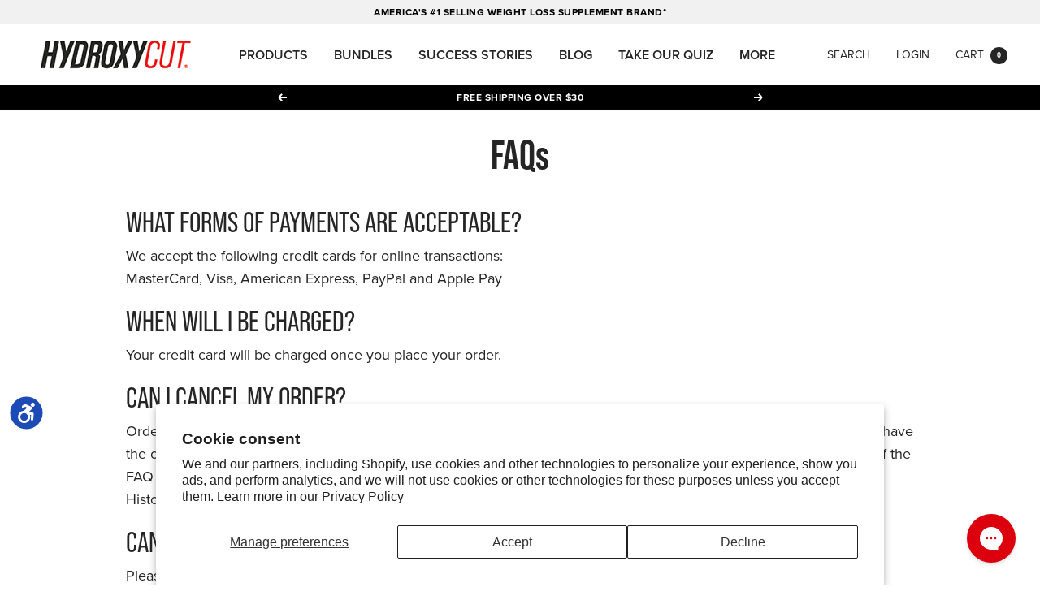

--- FILE ---
content_type: text/css
request_url: https://www.hydroxycut.com/cdn/shop/t/16/assets/gem-page-87330259081.css?v=152454063886428991831703174547
body_size: 1741
content:
#r-1660247663263{padding-bottom:10px;width:100%}#r-1660247663263.gf_row-fluid{transform:none!important;margin-left:-50vw!important}#r-1660247663263>.gf_column{min-height:1px}#e-1660247667141 h1,#e-1660247667141 h2,#e-1660247667141 h3,#e-1660247667141 h4,#e-1660247667141 h5,#e-1660247667141 h6{text-align:inherit!important;margin:0!important;padding:0!important}#e-1660247667141 .text-edit ul{list-style:disc inside!important}#e-1660247667141 .text-edit ol{list-style:decimal inside!important}#e-1660247667141 .text-edit ul li,#e-1660247667141 .text-edit ol li{list-style:inherit!important}#e-1660247667141 .text-edit font{font-size:inherit!important}@media (max-width: 767px){#e-1660247667141 .text-edit h1{color:#252525!important;text-transform:none!important}}@media (max-width: 991px) and (min-width: 768px){#e-1660247667141 .text-edit h1{color:#252525!important;text-transform:none!important}}@media (max-width: 1199px) and (min-width: 992px){#e-1660247667141 .text-edit h1{color:#252525!important;text-transform:none!important}}@media (min-width: 1200px){#e-1660247667141 .text-edit h1{color:#252525!important;text-transform:none!important}}@media (width: 767.2px){#e-1660247667141 .text-edit h1{color:#252525!important;text-transform:none!important}}#r-1660247749484{padding-bottom:10px;width:100%}#r-1660247749484.gf_row-fluid{transform:none!important;margin-left:-50vw!important}#r-1660247749484>.gf_column{min-height:1px}@media (max-width: 767px){#r-1660247749484{max-width:1000px!important}}@media (max-width: 991px) and (min-width: 768px){#r-1660247749484{max-width:1000px!important}}@media (max-width: 1199px) and (min-width: 992px){#r-1660247749484{max-width:1000px!important}}@media (min-width: 1200px){#r-1660247749484{max-width:1000px!important}}@media (width: 767.2px){#r-1660247749484{max-width:1000px!important}}#e-1660247767599 h1,#e-1660247767599 h2,#e-1660247767599 h3,#e-1660247767599 h4,#e-1660247767599 h5,#e-1660247767599 h6{text-align:inherit!important;margin:0!important;padding:0!important}#e-1660247767599 .text-edit ul{list-style:disc inside!important}#e-1660247767599 .text-edit ol{list-style:decimal inside!important}#e-1660247767599 .text-edit ul li,#e-1660247767599 .text-edit ol li{list-style:inherit!important}#e-1660247767599 .text-edit font{font-size:inherit!important}@media (max-width: 767px){#e-1660247767599{margin-bottom:10px!important}#e-1660247767599 .text-edit h4,#e-1660247767599 .text-edit h3,#e-1660247767599 .text-edit h2,#e-1660247767599 .text-edit h1{color:#252525!important;text-transform:none!important}}@media (max-width: 991px) and (min-width: 768px){#e-1660247767599{margin-bottom:10px!important}#e-1660247767599 .text-edit h4,#e-1660247767599 .text-edit h3,#e-1660247767599 .text-edit h2,#e-1660247767599 .text-edit h1{color:#252525!important;text-transform:none!important}}@media (max-width: 1199px) and (min-width: 992px){#e-1660247767599{margin-bottom:10px!important}#e-1660247767599 .text-edit h4,#e-1660247767599 .text-edit h3,#e-1660247767599 .text-edit h2,#e-1660247767599 .text-edit h1{color:#252525!important;text-transform:none!important}}@media (min-width: 1200px){#e-1660247767599{margin-bottom:10px!important}#e-1660247767599 .text-edit h4,#e-1660247767599 .text-edit h3,#e-1660247767599 .text-edit h2,#e-1660247767599 .text-edit h1{color:#252525!important;text-transform:none!important}}@media (width: 767.2px){#e-1660247767599{margin-bottom:10px!important}#e-1660247767599 .text-edit h4,#e-1660247767599 .text-edit h3,#e-1660247767599 .text-edit h2,#e-1660247767599 .text-edit h1{color:#252525!important;text-transform:none!important}}#e-1660247800947 .text-edit{line-height:1.6!important}#e-1660247800947 h1,#e-1660247800947 h2,#e-1660247800947 h3,#e-1660247800947 h4,#e-1660247800947 h5,#e-1660247800947 h6{line-height:inherit!important;text-align:inherit!important;margin:0!important;padding:0!important}#e-1660247800947 .text-edit ul{list-style:disc inside!important}#e-1660247800947 .text-edit ol{list-style:decimal inside!important}#e-1660247800947 .text-edit ul li,#e-1660247800947 .text-edit ol li{list-style:inherit!important}#e-1660247800947 .text-edit>p{font-size:inherit!important;font-family:inherit!important;line-height:inherit!important;text-align:inherit!important;color:inherit!important;margin:0!important;padding:0!important}#e-1660247800947 .text-edit font{font-size:inherit!important}@media (max-width: 767px){#e-1660247800947 .text-edit{color:#222!important;text-transform:none!important}}@media (max-width: 991px) and (min-width: 768px){#e-1660247800947 .text-edit{color:#222!important;text-transform:none!important}}@media (max-width: 1199px) and (min-width: 992px){#e-1660247800947 .text-edit{color:#222!important;text-transform:none!important}}@media (min-width: 1200px){#e-1660247800947 .text-edit{color:#222!important;text-transform:none!important}}@media (width: 767.2px){#e-1660247800947 .text-edit{color:#222!important;text-transform:none!important}}#e-1660247976223 h1,#e-1660247976223 h2,#e-1660247976223 h3,#e-1660247976223 h4,#e-1660247976223 h5,#e-1660247976223 h6{text-align:inherit!important;margin:0!important;padding:0!important}#e-1660247976223 .text-edit ul{list-style:disc inside!important}#e-1660247976223 .text-edit ol{list-style:decimal inside!important}#e-1660247976223 .text-edit ul li,#e-1660247976223 .text-edit ol li{list-style:inherit!important}#e-1660247976223 .text-edit font{font-size:inherit!important}@media (max-width: 767px){#e-1660247976223{margin-bottom:10px!important;margin-top:20px!important}#e-1660247976223 .text-edit h4,#e-1660247976223 .text-edit h3,#e-1660247976223 .text-edit h2,#e-1660247976223 .text-edit h1{color:#252525!important;text-transform:none!important}}@media (max-width: 991px) and (min-width: 768px){#e-1660247976223{margin-bottom:10px!important;margin-top:20px!important}#e-1660247976223 .text-edit h4,#e-1660247976223 .text-edit h3,#e-1660247976223 .text-edit h2,#e-1660247976223 .text-edit h1{color:#252525!important;text-transform:none!important}}@media (max-width: 1199px) and (min-width: 992px){#e-1660247976223{margin-bottom:10px!important;margin-top:20px!important}#e-1660247976223 .text-edit h4,#e-1660247976223 .text-edit h3,#e-1660247976223 .text-edit h2,#e-1660247976223 .text-edit h1{color:#252525!important;text-transform:none!important}}@media (min-width: 1200px){#e-1660247976223{margin-bottom:10px!important;margin-top:20px!important}#e-1660247976223 .text-edit h4,#e-1660247976223 .text-edit h3,#e-1660247976223 .text-edit h2,#e-1660247976223 .text-edit h1{color:#252525!important;text-transform:none!important}}@media (width: 767.2px){#e-1660247976223{margin-bottom:10px!important;margin-top:20px!important}#e-1660247976223 .text-edit h4,#e-1660247976223 .text-edit h3,#e-1660247976223 .text-edit h2,#e-1660247976223 .text-edit h1{color:#252525!important;text-transform:none!important}}#e-1660248010244 .text-edit{line-height:1.6!important}#e-1660248010244 h1,#e-1660248010244 h2,#e-1660248010244 h3,#e-1660248010244 h4,#e-1660248010244 h5,#e-1660248010244 h6{line-height:inherit!important;text-align:inherit!important;margin:0!important;padding:0!important}#e-1660248010244 .text-edit ul{list-style:disc inside!important}#e-1660248010244 .text-edit ol{list-style:decimal inside!important}#e-1660248010244 .text-edit ul li,#e-1660248010244 .text-edit ol li{list-style:inherit!important}#e-1660248010244 .text-edit>p{font-size:inherit!important;font-family:inherit!important;line-height:inherit!important;text-align:inherit!important;color:inherit!important;margin:0!important;padding:0!important}#e-1660248010244 .text-edit font{font-size:inherit!important}@media (max-width: 767px){#e-1660248010244 .text-edit{color:#222!important;text-transform:none!important}}@media (max-width: 991px) and (min-width: 768px){#e-1660248010244 .text-edit{color:#222!important;text-transform:none!important}}@media (max-width: 1199px) and (min-width: 992px){#e-1660248010244 .text-edit{color:#222!important;text-transform:none!important}}@media (min-width: 1200px){#e-1660248010244 .text-edit{color:#222!important;text-transform:none!important}}@media (width: 767.2px){#e-1660248010244 .text-edit{color:#222!important;text-transform:none!important}}#e-1660248030347 h1,#e-1660248030347 h2,#e-1660248030347 h3,#e-1660248030347 h4,#e-1660248030347 h5,#e-1660248030347 h6{text-align:inherit!important;margin:0!important;padding:0!important}#e-1660248030347 .text-edit ul{list-style:disc inside!important}#e-1660248030347 .text-edit ol{list-style:decimal inside!important}#e-1660248030347 .text-edit ul li,#e-1660248030347 .text-edit ol li{list-style:inherit!important}#e-1660248030347 .text-edit font{font-size:inherit!important}@media (max-width: 767px){#e-1660248030347{margin-bottom:10px!important;margin-top:20px!important}#e-1660248030347 .text-edit h4,#e-1660248030347 .text-edit h3,#e-1660248030347 .text-edit h2,#e-1660248030347 .text-edit h1{color:#252525!important;text-transform:none!important}}@media (max-width: 991px) and (min-width: 768px){#e-1660248030347{margin-bottom:10px!important;margin-top:20px!important}#e-1660248030347 .text-edit h4,#e-1660248030347 .text-edit h3,#e-1660248030347 .text-edit h2,#e-1660248030347 .text-edit h1{color:#252525!important;text-transform:none!important}}@media (max-width: 1199px) and (min-width: 992px){#e-1660248030347{margin-bottom:10px!important;margin-top:20px!important}#e-1660248030347 .text-edit h4,#e-1660248030347 .text-edit h3,#e-1660248030347 .text-edit h2,#e-1660248030347 .text-edit h1{color:#252525!important;text-transform:none!important}}@media (min-width: 1200px){#e-1660248030347{margin-bottom:10px!important;margin-top:20px!important}#e-1660248030347 .text-edit h4,#e-1660248030347 .text-edit h3,#e-1660248030347 .text-edit h2,#e-1660248030347 .text-edit h1{color:#252525!important;text-transform:none!important}}@media (width: 767.2px){#e-1660248030347{margin-bottom:10px!important;margin-top:20px!important}#e-1660248030347 .text-edit h4,#e-1660248030347 .text-edit h3,#e-1660248030347 .text-edit h2,#e-1660248030347 .text-edit h1{color:#252525!important;text-transform:none!important}}#e-1660248065911 .text-edit{line-height:1.6!important}#e-1660248065911 h1,#e-1660248065911 h2,#e-1660248065911 h3,#e-1660248065911 h4,#e-1660248065911 h5,#e-1660248065911 h6{line-height:inherit!important;text-align:inherit!important;margin:0!important;padding:0!important}#e-1660248065911 .text-edit ul{list-style:disc inside!important}#e-1660248065911 .text-edit ol{list-style:decimal inside!important}#e-1660248065911 .text-edit ul li,#e-1660248065911 .text-edit ol li{list-style:inherit!important}#e-1660248065911 .text-edit>p{font-size:inherit!important;font-family:inherit!important;line-height:inherit!important;text-align:inherit!important;color:inherit!important;margin:0!important;padding:0!important}#e-1660248065911 .text-edit font{font-size:inherit!important}@media (max-width: 767px){#e-1660248065911 .text-edit{color:#222!important;text-transform:none!important}}@media (max-width: 991px) and (min-width: 768px){#e-1660248065911 .text-edit{color:#222!important;text-transform:none!important}}@media (max-width: 1199px) and (min-width: 992px){#e-1660248065911 .text-edit{color:#222!important;text-transform:none!important}}@media (min-width: 1200px){#e-1660248065911 .text-edit{color:#222!important;text-transform:none!important}}@media (width: 767.2px){#e-1660248065911 .text-edit{color:#222!important;text-transform:none!important}}#e-1660309863112 h1,#e-1660309863112 h2,#e-1660309863112 h3,#e-1660309863112 h4,#e-1660309863112 h5,#e-1660309863112 h6{text-align:inherit!important;margin:0!important;padding:0!important}#e-1660309863112 .text-edit ul{list-style:disc inside!important}#e-1660309863112 .text-edit ol{list-style:decimal inside!important}#e-1660309863112 .text-edit ul li,#e-1660309863112 .text-edit ol li{list-style:inherit!important}#e-1660309863112 .text-edit font{font-size:inherit!important}@media (max-width: 767px){#e-1660309863112{margin-bottom:10px!important;margin-top:20px!important}#e-1660309863112 .text-edit h4,#e-1660309863112 .text-edit h3,#e-1660309863112 .text-edit h2,#e-1660309863112 .text-edit h1{color:#252525!important;text-transform:none!important}}@media (max-width: 991px) and (min-width: 768px){#e-1660309863112{margin-bottom:10px!important;margin-top:20px!important}#e-1660309863112 .text-edit h4,#e-1660309863112 .text-edit h3,#e-1660309863112 .text-edit h2,#e-1660309863112 .text-edit h1{color:#252525!important;text-transform:none!important}}@media (max-width: 1199px) and (min-width: 992px){#e-1660309863112{margin-bottom:10px!important;margin-top:20px!important}#e-1660309863112 .text-edit h4,#e-1660309863112 .text-edit h3,#e-1660309863112 .text-edit h2,#e-1660309863112 .text-edit h1{color:#252525!important;text-transform:none!important}}@media (min-width: 1200px){#e-1660309863112{margin-bottom:10px!important;margin-top:20px!important}#e-1660309863112 .text-edit h4,#e-1660309863112 .text-edit h3,#e-1660309863112 .text-edit h2,#e-1660309863112 .text-edit h1{color:#252525!important;text-transform:none!important}}@media (width: 767.2px){#e-1660309863112{margin-bottom:10px!important;margin-top:20px!important}#e-1660309863112 .text-edit h4,#e-1660309863112 .text-edit h3,#e-1660309863112 .text-edit h2,#e-1660309863112 .text-edit h1{color:#252525!important;text-transform:none!important}}#e-1660309895526 .text-edit{line-height:1.6!important}#e-1660309895526 h1,#e-1660309895526 h2,#e-1660309895526 h3,#e-1660309895526 h4,#e-1660309895526 h5,#e-1660309895526 h6{line-height:inherit!important;text-align:inherit!important;margin:0!important;padding:0!important}#e-1660309895526 .text-edit ul{list-style:disc inside!important}#e-1660309895526 .text-edit ol{list-style:decimal inside!important}#e-1660309895526 .text-edit ul li,#e-1660309895526 .text-edit ol li{list-style:inherit!important}#e-1660309895526 .text-edit>p{font-size:inherit!important;font-family:inherit!important;line-height:inherit!important;text-align:inherit!important;color:inherit!important;margin:0!important;padding:0!important}#e-1660309895526 .text-edit font{font-size:inherit!important}@media (max-width: 767px){#e-1660309895526 .text-edit{color:#222!important;text-transform:none!important}}@media (max-width: 991px) and (min-width: 768px){#e-1660309895526 .text-edit{color:#222!important;text-transform:none!important}}@media (max-width: 1199px) and (min-width: 992px){#e-1660309895526 .text-edit{color:#222!important;text-transform:none!important}}@media (min-width: 1200px){#e-1660309895526 .text-edit{color:#222!important;text-transform:none!important}}@media (width: 767.2px){#e-1660309895526 .text-edit{color:#222!important;text-transform:none!important}}#e-1660309935729 h1,#e-1660309935729 h2,#e-1660309935729 h3,#e-1660309935729 h4,#e-1660309935729 h5,#e-1660309935729 h6{text-align:inherit!important;margin:0!important;padding:0!important}#e-1660309935729 .text-edit ul{list-style:disc inside!important}#e-1660309935729 .text-edit ol{list-style:decimal inside!important}#e-1660309935729 .text-edit ul li,#e-1660309935729 .text-edit ol li{list-style:inherit!important}#e-1660309935729 .text-edit font{font-size:inherit!important}@media (max-width: 767px){#e-1660309935729{margin-bottom:10px!important;margin-top:20px!important}#e-1660309935729 .text-edit h4,#e-1660309935729 .text-edit h3,#e-1660309935729 .text-edit h2,#e-1660309935729 .text-edit h1{color:#252525!important;text-transform:none!important}}@media (max-width: 991px) and (min-width: 768px){#e-1660309935729{margin-bottom:10px!important;margin-top:20px!important}#e-1660309935729 .text-edit h4,#e-1660309935729 .text-edit h3,#e-1660309935729 .text-edit h2,#e-1660309935729 .text-edit h1{color:#252525!important;text-transform:none!important}}@media (max-width: 1199px) and (min-width: 992px){#e-1660309935729{margin-bottom:10px!important;margin-top:20px!important}#e-1660309935729 .text-edit h4,#e-1660309935729 .text-edit h3,#e-1660309935729 .text-edit h2,#e-1660309935729 .text-edit h1{color:#252525!important;text-transform:none!important}}@media (min-width: 1200px){#e-1660309935729{margin-bottom:10px!important;margin-top:20px!important}#e-1660309935729 .text-edit h4,#e-1660309935729 .text-edit h3,#e-1660309935729 .text-edit h2,#e-1660309935729 .text-edit h1{color:#252525!important;text-transform:none!important}}@media (width: 767.2px){#e-1660309935729{margin-bottom:10px!important;margin-top:20px!important}#e-1660309935729 .text-edit h4,#e-1660309935729 .text-edit h3,#e-1660309935729 .text-edit h2,#e-1660309935729 .text-edit h1{color:#252525!important;text-transform:none!important}}#e-1660309952556 .text-edit{line-height:1.6!important}#e-1660309952556 h1,#e-1660309952556 h2,#e-1660309952556 h3,#e-1660309952556 h4,#e-1660309952556 h5,#e-1660309952556 h6{line-height:inherit!important;text-align:inherit!important;margin:0!important;padding:0!important}#e-1660309952556 .text-edit ul{list-style:disc inside!important}#e-1660309952556 .text-edit ol{list-style:decimal inside!important}#e-1660309952556 .text-edit ul li,#e-1660309952556 .text-edit ol li{list-style:inherit!important}#e-1660309952556 .text-edit>p{font-size:inherit!important;font-family:inherit!important;line-height:inherit!important;text-align:inherit!important;color:inherit!important;margin:0!important;padding:0!important}#e-1660309952556 .text-edit font{font-size:inherit!important}@media (max-width: 767px){#e-1660309952556 .text-edit{color:#222!important;text-transform:none!important}}@media (max-width: 991px) and (min-width: 768px){#e-1660309952556 .text-edit{color:#222!important;text-transform:none!important}}@media (max-width: 1199px) and (min-width: 992px){#e-1660309952556 .text-edit{color:#222!important;text-transform:none!important}}@media (min-width: 1200px){#e-1660309952556 .text-edit{color:#222!important;text-transform:none!important}}@media (width: 767.2px){#e-1660309952556 .text-edit{color:#222!important;text-transform:none!important}}#e-1660309978646 h1,#e-1660309978646 h2,#e-1660309978646 h3,#e-1660309978646 h4,#e-1660309978646 h5,#e-1660309978646 h6{text-align:inherit!important;margin:0!important;padding:0!important}#e-1660309978646 .text-edit ul{list-style:disc inside!important}#e-1660309978646 .text-edit ol{list-style:decimal inside!important}#e-1660309978646 .text-edit ul li,#e-1660309978646 .text-edit ol li{list-style:inherit!important}#e-1660309978646 .text-edit font{font-size:inherit!important}@media (max-width: 767px){#e-1660309978646{margin-bottom:10px!important;margin-top:20px!important}#e-1660309978646 .text-edit h4,#e-1660309978646 .text-edit h3,#e-1660309978646 .text-edit h2,#e-1660309978646 .text-edit h1{color:#252525!important;text-transform:none!important}}@media (max-width: 991px) and (min-width: 768px){#e-1660309978646{margin-bottom:10px!important;margin-top:20px!important}#e-1660309978646 .text-edit h4,#e-1660309978646 .text-edit h3,#e-1660309978646 .text-edit h2,#e-1660309978646 .text-edit h1{color:#252525!important;text-transform:none!important}}@media (max-width: 1199px) and (min-width: 992px){#e-1660309978646{margin-bottom:10px!important;margin-top:20px!important}#e-1660309978646 .text-edit h4,#e-1660309978646 .text-edit h3,#e-1660309978646 .text-edit h2,#e-1660309978646 .text-edit h1{color:#252525!important;text-transform:none!important}}@media (min-width: 1200px){#e-1660309978646{margin-bottom:10px!important;margin-top:20px!important}#e-1660309978646 .text-edit h4,#e-1660309978646 .text-edit h3,#e-1660309978646 .text-edit h2,#e-1660309978646 .text-edit h1{color:#252525!important;text-transform:none!important}}@media (width: 767.2px){#e-1660309978646{margin-bottom:10px!important;margin-top:20px!important}#e-1660309978646 .text-edit h4,#e-1660309978646 .text-edit h3,#e-1660309978646 .text-edit h2,#e-1660309978646 .text-edit h1{color:#252525!important;text-transform:none!important}}#e-1660310017236 .text-edit{line-height:1.6!important}#e-1660310017236 h1,#e-1660310017236 h2,#e-1660310017236 h3,#e-1660310017236 h4,#e-1660310017236 h5,#e-1660310017236 h6{line-height:inherit!important;text-align:inherit!important;margin:0!important;padding:0!important}#e-1660310017236 .text-edit ul{list-style:disc inside!important}#e-1660310017236 .text-edit ol{list-style:decimal inside!important}#e-1660310017236 .text-edit ul li,#e-1660310017236 .text-edit ol li{list-style:inherit!important}#e-1660310017236 .text-edit>p{font-size:inherit!important;font-family:inherit!important;line-height:inherit!important;text-align:inherit!important;color:inherit!important;margin:0!important;padding:0!important}#e-1660310017236 .text-edit font{font-size:inherit!important}@media (max-width: 767px){#e-1660310017236 .text-edit{color:#222!important;text-transform:none!important}}@media (max-width: 991px) and (min-width: 768px){#e-1660310017236 .text-edit{color:#222!important;text-transform:none!important}}@media (max-width: 1199px) and (min-width: 992px){#e-1660310017236 .text-edit{color:#222!important;text-transform:none!important}}@media (min-width: 1200px){#e-1660310017236 .text-edit{color:#222!important;text-transform:none!important}}@media (width: 767.2px){#e-1660310017236 .text-edit{color:#222!important;text-transform:none!important}}#e-1660310040508 h1,#e-1660310040508 h2,#e-1660310040508 h3,#e-1660310040508 h4,#e-1660310040508 h5,#e-1660310040508 h6{text-align:inherit!important;margin:0!important;padding:0!important}#e-1660310040508 .text-edit ul{list-style:disc inside!important}#e-1660310040508 .text-edit ol{list-style:decimal inside!important}#e-1660310040508 .text-edit ul li,#e-1660310040508 .text-edit ol li{list-style:inherit!important}#e-1660310040508 .text-edit font{font-size:inherit!important}@media (max-width: 767px){#e-1660310040508{margin-bottom:10px!important;margin-top:20px!important}#e-1660310040508 .text-edit h4,#e-1660310040508 .text-edit h3,#e-1660310040508 .text-edit h2,#e-1660310040508 .text-edit h1{color:#252525!important;text-transform:none!important}}@media (max-width: 991px) and (min-width: 768px){#e-1660310040508{margin-bottom:10px!important;margin-top:20px!important}#e-1660310040508 .text-edit h4,#e-1660310040508 .text-edit h3,#e-1660310040508 .text-edit h2,#e-1660310040508 .text-edit h1{color:#252525!important;text-transform:none!important}}@media (max-width: 1199px) and (min-width: 992px){#e-1660310040508{margin-bottom:10px!important;margin-top:20px!important}#e-1660310040508 .text-edit h4,#e-1660310040508 .text-edit h3,#e-1660310040508 .text-edit h2,#e-1660310040508 .text-edit h1{color:#252525!important;text-transform:none!important}}@media (min-width: 1200px){#e-1660310040508{margin-bottom:10px!important;margin-top:20px!important}#e-1660310040508 .text-edit h4,#e-1660310040508 .text-edit h3,#e-1660310040508 .text-edit h2,#e-1660310040508 .text-edit h1{color:#252525!important;text-transform:none!important}}@media (width: 767.2px){#e-1660310040508{margin-bottom:10px!important;margin-top:20px!important}#e-1660310040508 .text-edit h4,#e-1660310040508 .text-edit h3,#e-1660310040508 .text-edit h2,#e-1660310040508 .text-edit h1{color:#252525!important;text-transform:none!important}}#e-1660310063263 .text-edit{line-height:1.6!important}#e-1660310063263 h1,#e-1660310063263 h2,#e-1660310063263 h3,#e-1660310063263 h4,#e-1660310063263 h5,#e-1660310063263 h6{line-height:inherit!important;text-align:inherit!important;margin:0!important;padding:0!important}#e-1660310063263 .text-edit ul{list-style:disc inside!important}#e-1660310063263 .text-edit ol{list-style:decimal inside!important}#e-1660310063263 .text-edit ul li,#e-1660310063263 .text-edit ol li{list-style:inherit!important}#e-1660310063263 .text-edit>p{font-size:inherit!important;font-family:inherit!important;line-height:inherit!important;text-align:inherit!important;color:inherit!important}#e-1660310063263 .text-edit font{font-size:inherit!important}@media (max-width: 767px){#e-1660310063263 .text-edit{color:#222!important;text-transform:none!important}}@media (max-width: 991px) and (min-width: 768px){#e-1660310063263 .text-edit{color:#222!important;text-transform:none!important}}@media (max-width: 1199px) and (min-width: 992px){#e-1660310063263 .text-edit{color:#222!important;text-transform:none!important}}@media (min-width: 1200px){#e-1660310063263 .text-edit{color:#222!important;text-transform:none!important}}@media (width: 767.2px){#e-1660310063263 .text-edit{color:#222!important;text-transform:none!important}}#e-1660310501335 h1,#e-1660310501335 h2,#e-1660310501335 h3,#e-1660310501335 h4,#e-1660310501335 h5,#e-1660310501335 h6{text-align:inherit!important;margin:0!important;padding:0!important}#e-1660310501335 .text-edit ul{list-style:disc inside!important}#e-1660310501335 .text-edit ol{list-style:decimal inside!important}#e-1660310501335 .text-edit ul li,#e-1660310501335 .text-edit ol li{list-style:inherit!important}#e-1660310501335 .text-edit font{font-size:inherit!important}@media (max-width: 767px){#e-1660310501335{margin-bottom:10px!important;margin-top:20px!important}#e-1660310501335 .text-edit h4,#e-1660310501335 .text-edit h3,#e-1660310501335 .text-edit h2,#e-1660310501335 .text-edit h1{color:#252525!important;text-transform:none!important}}@media (max-width: 991px) and (min-width: 768px){#e-1660310501335{margin-bottom:10px!important;margin-top:20px!important}#e-1660310501335 .text-edit h4,#e-1660310501335 .text-edit h3,#e-1660310501335 .text-edit h2,#e-1660310501335 .text-edit h1{color:#252525!important;text-transform:none!important}}@media (max-width: 1199px) and (min-width: 992px){#e-1660310501335{margin-bottom:10px!important;margin-top:20px!important}#e-1660310501335 .text-edit h4,#e-1660310501335 .text-edit h3,#e-1660310501335 .text-edit h2,#e-1660310501335 .text-edit h1{color:#252525!important;text-transform:none!important}}@media (min-width: 1200px){#e-1660310501335{margin-bottom:10px!important;margin-top:20px!important}#e-1660310501335 .text-edit h4,#e-1660310501335 .text-edit h3,#e-1660310501335 .text-edit h2,#e-1660310501335 .text-edit h1{color:#252525!important;text-transform:none!important}}@media (width: 767.2px){#e-1660310501335{margin-bottom:10px!important;margin-top:20px!important}#e-1660310501335 .text-edit h4,#e-1660310501335 .text-edit h3,#e-1660310501335 .text-edit h2,#e-1660310501335 .text-edit h1{color:#252525!important;text-transform:none!important}}#e-1660310520749 .text-edit{line-height:1.6!important}#e-1660310520749 h1,#e-1660310520749 h2,#e-1660310520749 h3,#e-1660310520749 h4,#e-1660310520749 h5,#e-1660310520749 h6{line-height:inherit!important;text-align:inherit!important;margin:0!important;padding:0!important}#e-1660310520749 .text-edit ul{list-style:disc inside!important}#e-1660310520749 .text-edit ol{list-style:decimal inside!important}#e-1660310520749 .text-edit ul li,#e-1660310520749 .text-edit ol li{list-style:inherit!important}#e-1660310520749 .text-edit>p{font-size:inherit!important;font-family:inherit!important;line-height:inherit!important;text-align:inherit!important;color:inherit!important;margin:0!important;padding:0!important}#e-1660310520749 .text-edit font{font-size:inherit!important}@media (max-width: 767px){#e-1660310520749 .text-edit{color:#222!important;text-transform:none!important}}@media (max-width: 991px) and (min-width: 768px){#e-1660310520749 .text-edit{color:#222!important;text-transform:none!important}}@media (max-width: 1199px) and (min-width: 992px){#e-1660310520749 .text-edit{color:#222!important;text-transform:none!important}}@media (min-width: 1200px){#e-1660310520749 .text-edit{color:#222!important;text-transform:none!important}}@media (width: 767.2px){#e-1660310520749 .text-edit{color:#222!important;text-transform:none!important}}#e-1660310582895 h1,#e-1660310582895 h2,#e-1660310582895 h3,#e-1660310582895 h4,#e-1660310582895 h5,#e-1660310582895 h6{text-align:inherit!important;margin:0!important;padding:0!important}#e-1660310582895 .text-edit ul{list-style:disc inside!important}#e-1660310582895 .text-edit ol{list-style:decimal inside!important}#e-1660310582895 .text-edit ul li,#e-1660310582895 .text-edit ol li{list-style:inherit!important}#e-1660310582895 .text-edit font{font-size:inherit!important}@media (max-width: 767px){#e-1660310582895{margin-top:20px!important}#e-1660310582895 .text-edit h5,#e-1660310582895 .text-edit h4,#e-1660310582895 .text-edit h3,#e-1660310582895 .text-edit h2,#e-1660310582895 .text-edit h1{color:#252525!important;text-transform:none!important}}@media (max-width: 991px) and (min-width: 768px){#e-1660310582895{margin-top:20px!important}#e-1660310582895 .text-edit h5,#e-1660310582895 .text-edit h4,#e-1660310582895 .text-edit h3,#e-1660310582895 .text-edit h2,#e-1660310582895 .text-edit h1{color:#252525!important;text-transform:none!important}}@media (max-width: 1199px) and (min-width: 992px){#e-1660310582895{margin-top:20px!important}#e-1660310582895 .text-edit h5,#e-1660310582895 .text-edit h4,#e-1660310582895 .text-edit h3,#e-1660310582895 .text-edit h2,#e-1660310582895 .text-edit h1{color:#252525!important;text-transform:none!important}}@media (min-width: 1200px){#e-1660310582895{margin-top:20px!important}#e-1660310582895 .text-edit h5,#e-1660310582895 .text-edit h4,#e-1660310582895 .text-edit h3,#e-1660310582895 .text-edit h2,#e-1660310582895 .text-edit h1{color:#252525!important;text-transform:none!important}}@media (width: 767.2px){#e-1660310582895{margin-top:20px!important}#e-1660310582895 .text-edit h5,#e-1660310582895 .text-edit h4,#e-1660310582895 .text-edit h3,#e-1660310582895 .text-edit h2,#e-1660310582895 .text-edit h1{color:#252525!important;text-transform:none!important}}#e-1660310597076 h1,#e-1660310597076 h2,#e-1660310597076 h3,#e-1660310597076 h4,#e-1660310597076 h5,#e-1660310597076 h6{text-align:inherit!important;margin:0!important;padding:0!important}#e-1660310597076 .text-edit ul{list-style:disc inside!important}#e-1660310597076 .text-edit ol{list-style:decimal inside!important}#e-1660310597076 .text-edit ul li,#e-1660310597076 .text-edit ol li{list-style:inherit!important}#e-1660310597076 .text-edit font{font-size:inherit!important}@media (max-width: 767px){#e-1660310597076{margin-top:20px!important}#e-1660310597076 .text-edit h4,#e-1660310597076 .text-edit h3,#e-1660310597076 .text-edit h2,#e-1660310597076 .text-edit h1{color:#252525!important;text-transform:none!important}}@media (max-width: 991px) and (min-width: 768px){#e-1660310597076{margin-top:20px!important}#e-1660310597076 .text-edit h4,#e-1660310597076 .text-edit h3,#e-1660310597076 .text-edit h2,#e-1660310597076 .text-edit h1{color:#252525!important;text-transform:none!important}}@media (max-width: 1199px) and (min-width: 992px){#e-1660310597076{margin-top:20px!important}#e-1660310597076 .text-edit h4,#e-1660310597076 .text-edit h3,#e-1660310597076 .text-edit h2,#e-1660310597076 .text-edit h1{color:#252525!important;text-transform:none!important}}@media (min-width: 1200px){#e-1660310597076{margin-top:20px!important}#e-1660310597076 .text-edit h4,#e-1660310597076 .text-edit h3,#e-1660310597076 .text-edit h2,#e-1660310597076 .text-edit h1{color:#252525!important;text-transform:none!important}}@media (width: 767.2px){#e-1660310597076{margin-top:20px!important}#e-1660310597076 .text-edit h4,#e-1660310597076 .text-edit h3,#e-1660310597076 .text-edit h2,#e-1660310597076 .text-edit h1{color:#252525!important;text-transform:none!important}}#e-1660310716796 .text-edit{line-height:1.6!important}#e-1660310716796 h1,#e-1660310716796 h2,#e-1660310716796 h3,#e-1660310716796 h4,#e-1660310716796 h5,#e-1660310716796 h6{line-height:inherit!important;text-align:inherit!important;margin:0!important;padding:0!important}#e-1660310716796 .text-edit ul{list-style:disc inside!important}#e-1660310716796 .text-edit ol{list-style:decimal inside!important}#e-1660310716796 .text-edit ul li,#e-1660310716796 .text-edit ol li{list-style:inherit!important}#e-1660310716796 .text-edit>p{font-size:inherit!important;font-family:inherit!important;line-height:inherit!important;text-align:inherit!important;color:inherit!important}#e-1660310716796 .text-edit font{font-size:inherit!important}@media (max-width: 767px){#e-1660310716796 .text-edit{color:#222!important;text-transform:none!important}}@media (max-width: 991px) and (min-width: 768px){#e-1660310716796 .text-edit{color:#222!important;text-transform:none!important}}@media (max-width: 1199px) and (min-width: 992px){#e-1660310716796 .text-edit{color:#222!important;text-transform:none!important}}@media (min-width: 1200px){#e-1660310716796 .text-edit{color:#222!important;text-transform:none!important}}@media (width: 767.2px){#e-1660310716796 .text-edit{color:#222!important;text-transform:none!important}}#e-1660312589291 h1,#e-1660312589291 h2,#e-1660312589291 h3,#e-1660312589291 h4,#e-1660312589291 h5,#e-1660312589291 h6{text-align:inherit!important;margin:0!important;padding:0!important}#e-1660312589291 .text-edit ul{list-style:disc inside!important}#e-1660312589291 .text-edit ol{list-style:decimal inside!important}#e-1660312589291 .text-edit ul li,#e-1660312589291 .text-edit ol li{list-style:inherit!important}#e-1660312589291 .text-edit font{font-size:inherit!important}@media (max-width: 767px){#e-1660312589291{margin-bottom:10px!important;margin-top:20px!important}#e-1660312589291 .text-edit h4,#e-1660312589291 .text-edit h3,#e-1660312589291 .text-edit h2,#e-1660312589291 .text-edit h1{color:#252525!important;text-transform:none!important}}@media (max-width: 991px) and (min-width: 768px){#e-1660312589291{margin-bottom:10px!important;margin-top:20px!important}#e-1660312589291 .text-edit h4,#e-1660312589291 .text-edit h3,#e-1660312589291 .text-edit h2,#e-1660312589291 .text-edit h1{color:#252525!important;text-transform:none!important}}@media (max-width: 1199px) and (min-width: 992px){#e-1660312589291{margin-bottom:10px!important;margin-top:20px!important}#e-1660312589291 .text-edit h4,#e-1660312589291 .text-edit h3,#e-1660312589291 .text-edit h2,#e-1660312589291 .text-edit h1{color:#252525!important;text-transform:none!important}}@media (min-width: 1200px){#e-1660312589291{margin-bottom:10px!important;margin-top:20px!important}#e-1660312589291 .text-edit h4,#e-1660312589291 .text-edit h3,#e-1660312589291 .text-edit h2,#e-1660312589291 .text-edit h1{color:#252525!important;text-transform:none!important}}@media (width: 767.2px){#e-1660312589291{margin-bottom:10px!important;margin-top:20px!important}#e-1660312589291 .text-edit h4,#e-1660312589291 .text-edit h3,#e-1660312589291 .text-edit h2,#e-1660312589291 .text-edit h1{color:#252525!important;text-transform:none!important}}#e-1660312652238 .text-edit{line-height:1.6!important}#e-1660312652238 h1,#e-1660312652238 h2,#e-1660312652238 h3,#e-1660312652238 h4,#e-1660312652238 h5,#e-1660312652238 h6{line-height:inherit!important;text-align:inherit!important;margin:0!important;padding:0!important}#e-1660312652238 .text-edit ul{list-style:disc inside!important}#e-1660312652238 .text-edit ol{list-style:decimal inside!important}#e-1660312652238 .text-edit ul li,#e-1660312652238 .text-edit ol li{list-style:inherit!important}#e-1660312652238 .text-edit>p{font-size:inherit!important;font-family:inherit!important;line-height:inherit!important;text-align:inherit!important;color:inherit!important;margin:0!important;padding:0!important}#e-1660312652238 .text-edit font{font-size:inherit!important}#e-1660312662887 h1,#e-1660312662887 h2,#e-1660312662887 h3,#e-1660312662887 h4,#e-1660312662887 h5,#e-1660312662887 h6{text-align:inherit!important;margin:0!important;padding:0!important}#e-1660312662887 .text-edit ul{list-style:disc inside!important}#e-1660312662887 .text-edit ol{list-style:decimal inside!important}#e-1660312662887 .text-edit ul li,#e-1660312662887 .text-edit ol li{list-style:inherit!important}#e-1660312662887 .text-edit font{font-size:inherit!important}@media (max-width: 767px){#e-1660312662887{margin-bottom:10px!important;margin-top:20px!important}#e-1660312662887 .text-edit h4,#e-1660312662887 .text-edit h3,#e-1660312662887 .text-edit h2,#e-1660312662887 .text-edit h1{color:#252525!important;text-transform:none!important}}@media (max-width: 991px) and (min-width: 768px){#e-1660312662887{margin-bottom:10px!important;margin-top:20px!important}#e-1660312662887 .text-edit h4,#e-1660312662887 .text-edit h3,#e-1660312662887 .text-edit h2,#e-1660312662887 .text-edit h1{color:#252525!important;text-transform:none!important}}@media (max-width: 1199px) and (min-width: 992px){#e-1660312662887{margin-bottom:10px!important;margin-top:20px!important}#e-1660312662887 .text-edit h4,#e-1660312662887 .text-edit h3,#e-1660312662887 .text-edit h2,#e-1660312662887 .text-edit h1{color:#252525!important;text-transform:none!important}}@media (min-width: 1200px){#e-1660312662887{margin-bottom:10px!important;margin-top:20px!important}#e-1660312662887 .text-edit h4,#e-1660312662887 .text-edit h3,#e-1660312662887 .text-edit h2,#e-1660312662887 .text-edit h1{color:#252525!important;text-transform:none!important}}@media (width: 767.2px){#e-1660312662887{margin-bottom:10px!important;margin-top:20px!important}#e-1660312662887 .text-edit h4,#e-1660312662887 .text-edit h3,#e-1660312662887 .text-edit h2,#e-1660312662887 .text-edit h1{color:#252525!important;text-transform:none!important}}#e-1660312724936 .text-edit{line-height:1.6!important}#e-1660312724936 h1,#e-1660312724936 h2,#e-1660312724936 h3,#e-1660312724936 h4,#e-1660312724936 h5,#e-1660312724936 h6{line-height:inherit!important;text-align:inherit!important;margin:0!important;padding:0!important}#e-1660312724936 .text-edit ul{list-style:disc inside!important}#e-1660312724936 .text-edit ol{list-style:decimal inside!important}#e-1660312724936 .text-edit ul li,#e-1660312724936 .text-edit ol li{list-style:inherit!important}#e-1660312724936 .text-edit>p{font-size:inherit!important;font-family:inherit!important;line-height:inherit!important;text-align:inherit!important;color:inherit!important;margin:0!important;padding:0!important}#e-1660312724936 .text-edit font{font-size:inherit!important}#e-1660312764245 h1,#e-1660312764245 h2,#e-1660312764245 h3,#e-1660312764245 h4,#e-1660312764245 h5,#e-1660312764245 h6{text-align:inherit!important;margin:0!important;padding:0!important}#e-1660312764245 .text-edit ul{list-style:disc inside!important}#e-1660312764245 .text-edit ol{list-style:decimal inside!important}#e-1660312764245 .text-edit ul li,#e-1660312764245 .text-edit ol li{list-style:inherit!important}#e-1660312764245 .text-edit font{font-size:inherit!important}@media (max-width: 767px){#e-1660312764245{margin-bottom:10px!important;margin-top:20px!important}#e-1660312764245 .text-edit h4,#e-1660312764245 .text-edit h3,#e-1660312764245 .text-edit h2,#e-1660312764245 .text-edit h1{color:#252525!important;text-transform:none!important}}@media (max-width: 991px) and (min-width: 768px){#e-1660312764245{margin-bottom:10px!important;margin-top:20px!important}#e-1660312764245 .text-edit h4,#e-1660312764245 .text-edit h3,#e-1660312764245 .text-edit h2,#e-1660312764245 .text-edit h1{color:#252525!important;text-transform:none!important}}@media (max-width: 1199px) and (min-width: 992px){#e-1660312764245{margin-bottom:10px!important;margin-top:20px!important}#e-1660312764245 .text-edit h4,#e-1660312764245 .text-edit h3,#e-1660312764245 .text-edit h2,#e-1660312764245 .text-edit h1{color:#252525!important;text-transform:none!important}}@media (min-width: 1200px){#e-1660312764245{margin-bottom:10px!important;margin-top:20px!important}#e-1660312764245 .text-edit h4,#e-1660312764245 .text-edit h3,#e-1660312764245 .text-edit h2,#e-1660312764245 .text-edit h1{color:#252525!important;text-transform:none!important}}@media (width: 767.2px){#e-1660312764245{margin-bottom:10px!important;margin-top:20px!important}#e-1660312764245 .text-edit h4,#e-1660312764245 .text-edit h3,#e-1660312764245 .text-edit h2,#e-1660312764245 .text-edit h1{color:#252525!important;text-transform:none!important}}#e-1660312844901 .text-edit{line-height:1.6!important}#e-1660312844901 h1,#e-1660312844901 h2,#e-1660312844901 h3,#e-1660312844901 h4,#e-1660312844901 h5,#e-1660312844901 h6{line-height:inherit!important;text-align:inherit!important;margin:0!important;padding:0!important}#e-1660312844901 .text-edit ul{list-style:disc inside!important}#e-1660312844901 .text-edit ol{list-style:decimal inside!important}#e-1660312844901 .text-edit ul li,#e-1660312844901 .text-edit ol li{list-style:inherit!important}#e-1660312844901 .text-edit>p{font-size:inherit!important;font-family:inherit!important;line-height:inherit!important;text-align:inherit!important;color:inherit!important;margin:0!important;padding:0!important}#e-1660312844901 .text-edit font{font-size:inherit!important}#e-1660312915580 h1,#e-1660312915580 h2,#e-1660312915580 h3,#e-1660312915580 h4,#e-1660312915580 h5,#e-1660312915580 h6{text-align:inherit!important;margin:0!important;padding:0!important}#e-1660312915580 .text-edit ul{list-style:disc inside!important}#e-1660312915580 .text-edit ol{list-style:decimal inside!important}#e-1660312915580 .text-edit ul li,#e-1660312915580 .text-edit ol li{list-style:inherit!important}#e-1660312915580 .text-edit font{font-size:inherit!important}@media (max-width: 767px){#e-1660312915580{margin-bottom:10px!important;margin-top:20px!important}#e-1660312915580 .text-edit h4,#e-1660312915580 .text-edit h3,#e-1660312915580 .text-edit h2,#e-1660312915580 .text-edit h1{color:#252525!important;text-transform:none!important}}@media (max-width: 991px) and (min-width: 768px){#e-1660312915580{margin-bottom:10px!important;margin-top:20px!important}#e-1660312915580 .text-edit h4,#e-1660312915580 .text-edit h3,#e-1660312915580 .text-edit h2,#e-1660312915580 .text-edit h1{color:#252525!important;text-transform:none!important}}@media (max-width: 1199px) and (min-width: 992px){#e-1660312915580{margin-bottom:10px!important;margin-top:20px!important}#e-1660312915580 .text-edit h4,#e-1660312915580 .text-edit h3,#e-1660312915580 .text-edit h2,#e-1660312915580 .text-edit h1{color:#252525!important;text-transform:none!important}}@media (min-width: 1200px){#e-1660312915580{margin-bottom:10px!important;margin-top:20px!important}#e-1660312915580 .text-edit h4,#e-1660312915580 .text-edit h3,#e-1660312915580 .text-edit h2,#e-1660312915580 .text-edit h1{color:#252525!important;text-transform:none!important}}@media (width: 767.2px){#e-1660312915580{margin-bottom:10px!important;margin-top:20px!important}#e-1660312915580 .text-edit h4,#e-1660312915580 .text-edit h3,#e-1660312915580 .text-edit h2,#e-1660312915580 .text-edit h1{color:#252525!important;text-transform:none!important}}#e-1660312934967 .text-edit{line-height:1.6!important}#e-1660312934967 h1,#e-1660312934967 h2,#e-1660312934967 h3,#e-1660312934967 h4,#e-1660312934967 h5,#e-1660312934967 h6{line-height:inherit!important;text-align:inherit!important;margin:0!important;padding:0!important}#e-1660312934967 .text-edit ul{list-style:disc inside!important}#e-1660312934967 .text-edit ol{list-style:decimal inside!important}#e-1660312934967 .text-edit ul li,#e-1660312934967 .text-edit ol li{list-style:inherit!important}#e-1660312934967 .text-edit>p{font-size:inherit!important;font-family:inherit!important;line-height:inherit!important;text-align:inherit!important;color:inherit!important;margin:0!important;padding:0!important}#e-1660312934967 .text-edit font{font-size:inherit!important}#e-1660312951630 h1,#e-1660312951630 h2,#e-1660312951630 h3,#e-1660312951630 h4,#e-1660312951630 h5,#e-1660312951630 h6{text-align:inherit!important;margin:0!important;padding:0!important}#e-1660312951630 .text-edit ul{list-style:disc inside!important}#e-1660312951630 .text-edit ol{list-style:decimal inside!important}#e-1660312951630 .text-edit ul li,#e-1660312951630 .text-edit ol li{list-style:inherit!important}#e-1660312951630 .text-edit font{font-size:inherit!important}@media (max-width: 767px){#e-1660312951630{margin-bottom:10px!important;margin-top:20px!important}#e-1660312951630 .text-edit h4,#e-1660312951630 .text-edit h3,#e-1660312951630 .text-edit h2,#e-1660312951630 .text-edit h1{color:#252525!important;text-transform:none!important}}@media (max-width: 991px) and (min-width: 768px){#e-1660312951630{margin-bottom:10px!important;margin-top:20px!important}#e-1660312951630 .text-edit h4,#e-1660312951630 .text-edit h3,#e-1660312951630 .text-edit h2,#e-1660312951630 .text-edit h1{color:#252525!important;text-transform:none!important}}@media (max-width: 1199px) and (min-width: 992px){#e-1660312951630{margin-bottom:10px!important;margin-top:20px!important}#e-1660312951630 .text-edit h4,#e-1660312951630 .text-edit h3,#e-1660312951630 .text-edit h2,#e-1660312951630 .text-edit h1{color:#252525!important;text-transform:none!important}}@media (min-width: 1200px){#e-1660312951630{margin-bottom:10px!important;margin-top:20px!important}#e-1660312951630 .text-edit h4,#e-1660312951630 .text-edit h3,#e-1660312951630 .text-edit h2,#e-1660312951630 .text-edit h1{color:#252525!important;text-transform:none!important}}@media (width: 767.2px){#e-1660312951630{margin-bottom:10px!important;margin-top:20px!important}#e-1660312951630 .text-edit h4,#e-1660312951630 .text-edit h3,#e-1660312951630 .text-edit h2,#e-1660312951630 .text-edit h1{color:#252525!important;text-transform:none!important}}#e-1660312978225 .text-edit{line-height:1.6!important}#e-1660312978225 h1,#e-1660312978225 h2,#e-1660312978225 h3,#e-1660312978225 h4,#e-1660312978225 h5,#e-1660312978225 h6{line-height:inherit!important;text-align:inherit!important;margin:0!important;padding:0!important}#e-1660312978225 .text-edit ul{list-style:disc inside!important}#e-1660312978225 .text-edit ol{list-style:decimal inside!important}#e-1660312978225 .text-edit ul li,#e-1660312978225 .text-edit ol li{list-style:inherit!important}#e-1660312978225 .text-edit>p{font-size:inherit!important;font-family:inherit!important;line-height:inherit!important;text-align:inherit!important;color:inherit!important;margin:0!important;padding:0!important}#e-1660312978225 .text-edit font{font-size:inherit!important}#e-1660313009349 h1,#e-1660313009349 h2,#e-1660313009349 h3,#e-1660313009349 h4,#e-1660313009349 h5,#e-1660313009349 h6{text-align:inherit!important;margin:0!important;padding:0!important}#e-1660313009349 .text-edit ul{list-style:disc inside!important}#e-1660313009349 .text-edit ol{list-style:decimal inside!important}#e-1660313009349 .text-edit ul li,#e-1660313009349 .text-edit ol li{list-style:inherit!important}#e-1660313009349 .text-edit font{font-size:inherit!important}@media (max-width: 767px){#e-1660313009349{margin-bottom:10px!important;margin-top:20px!important}#e-1660313009349 .text-edit h4,#e-1660313009349 .text-edit h3,#e-1660313009349 .text-edit h2,#e-1660313009349 .text-edit h1{color:#252525!important;text-transform:none!important}}@media (max-width: 991px) and (min-width: 768px){#e-1660313009349{margin-bottom:10px!important;margin-top:20px!important}#e-1660313009349 .text-edit h4,#e-1660313009349 .text-edit h3,#e-1660313009349 .text-edit h2,#e-1660313009349 .text-edit h1{color:#252525!important;text-transform:none!important}}@media (max-width: 1199px) and (min-width: 992px){#e-1660313009349{margin-bottom:10px!important;margin-top:20px!important}#e-1660313009349 .text-edit h4,#e-1660313009349 .text-edit h3,#e-1660313009349 .text-edit h2,#e-1660313009349 .text-edit h1{color:#252525!important;text-transform:none!important}}@media (min-width: 1200px){#e-1660313009349{margin-bottom:10px!important;margin-top:20px!important}#e-1660313009349 .text-edit h4,#e-1660313009349 .text-edit h3,#e-1660313009349 .text-edit h2,#e-1660313009349 .text-edit h1{color:#252525!important;text-transform:none!important}}@media (width: 767.2px){#e-1660313009349{margin-bottom:10px!important;margin-top:20px!important}#e-1660313009349 .text-edit h4,#e-1660313009349 .text-edit h3,#e-1660313009349 .text-edit h2,#e-1660313009349 .text-edit h1{color:#252525!important;text-transform:none!important}}#e-1660313036301 .text-edit{line-height:1.6!important}#e-1660313036301 h1,#e-1660313036301 h2,#e-1660313036301 h3,#e-1660313036301 h4,#e-1660313036301 h5,#e-1660313036301 h6{line-height:inherit!important;text-align:inherit!important;margin:0!important;padding:0!important}#e-1660313036301 .text-edit ul{list-style:disc inside!important}#e-1660313036301 .text-edit ol{list-style:decimal inside!important}#e-1660313036301 .text-edit ul li,#e-1660313036301 .text-edit ol li{list-style:inherit!important}#e-1660313036301 .text-edit>p{font-size:inherit!important;font-family:inherit!important;line-height:inherit!important;text-align:inherit!important;color:inherit!important;margin:0!important;padding:0!important}#e-1660313036301 .text-edit font{font-size:inherit!important}#e-1660313061128 h1,#e-1660313061128 h2,#e-1660313061128 h3,#e-1660313061128 h4,#e-1660313061128 h5,#e-1660313061128 h6{text-align:inherit!important;margin:0!important;padding:0!important}#e-1660313061128 .text-edit ul{list-style:disc inside!important}#e-1660313061128 .text-edit ol{list-style:decimal inside!important}#e-1660313061128 .text-edit ul li,#e-1660313061128 .text-edit ol li{list-style:inherit!important}#e-1660313061128 .text-edit font{font-size:inherit!important}@media (max-width: 767px){#e-1660313061128{margin-bottom:10px!important;margin-top:20px!important}#e-1660313061128 .text-edit h4,#e-1660313061128 .text-edit h3,#e-1660313061128 .text-edit h2,#e-1660313061128 .text-edit h1{color:#252525!important;text-transform:none!important}}@media (max-width: 991px) and (min-width: 768px){#e-1660313061128{margin-bottom:10px!important;margin-top:20px!important}#e-1660313061128 .text-edit h4,#e-1660313061128 .text-edit h3,#e-1660313061128 .text-edit h2,#e-1660313061128 .text-edit h1{color:#252525!important;text-transform:none!important}}@media (max-width: 1199px) and (min-width: 992px){#e-1660313061128{margin-bottom:10px!important;margin-top:20px!important}#e-1660313061128 .text-edit h4,#e-1660313061128 .text-edit h3,#e-1660313061128 .text-edit h2,#e-1660313061128 .text-edit h1{color:#252525!important;text-transform:none!important}}@media (min-width: 1200px){#e-1660313061128{margin-bottom:10px!important;margin-top:20px!important}#e-1660313061128 .text-edit h4,#e-1660313061128 .text-edit h3,#e-1660313061128 .text-edit h2,#e-1660313061128 .text-edit h1{color:#252525!important;text-transform:none!important}}@media (width: 767.2px){#e-1660313061128{margin-bottom:10px!important;margin-top:20px!important}#e-1660313061128 .text-edit h4,#e-1660313061128 .text-edit h3,#e-1660313061128 .text-edit h2,#e-1660313061128 .text-edit h1{color:#252525!important;text-transform:none!important}}#e-1660313077856 .text-edit{line-height:1.6!important}#e-1660313077856 h1,#e-1660313077856 h2,#e-1660313077856 h3,#e-1660313077856 h4,#e-1660313077856 h5,#e-1660313077856 h6{line-height:inherit!important;text-align:inherit!important;margin:0!important;padding:0!important}#e-1660313077856 .text-edit ul{list-style:disc inside!important}#e-1660313077856 .text-edit ol{list-style:decimal inside!important}#e-1660313077856 .text-edit ul li,#e-1660313077856 .text-edit ol li{list-style:inherit!important}#e-1660313077856 .text-edit>p{font-size:inherit!important;font-family:inherit!important;line-height:inherit!important;text-align:inherit!important;color:inherit!important;margin:0!important;padding:0!important}#e-1660313077856 .text-edit font{font-size:inherit!important}#e-1660313100090 h1,#e-1660313100090 h2,#e-1660313100090 h3,#e-1660313100090 h4,#e-1660313100090 h5,#e-1660313100090 h6{text-align:inherit!important;margin:0!important;padding:0!important}#e-1660313100090 .text-edit ul{list-style:disc inside!important}#e-1660313100090 .text-edit ol{list-style:decimal inside!important}#e-1660313100090 .text-edit ul li,#e-1660313100090 .text-edit ol li{list-style:inherit!important}#e-1660313100090 .text-edit font{font-size:inherit!important}@media (max-width: 767px){#e-1660313100090{margin-bottom:10px!important;margin-top:20px!important}#e-1660313100090 .text-edit h4,#e-1660313100090 .text-edit h3,#e-1660313100090 .text-edit h2,#e-1660313100090 .text-edit h1{color:#252525!important;text-transform:none!important}}@media (max-width: 991px) and (min-width: 768px){#e-1660313100090{margin-bottom:10px!important;margin-top:20px!important}#e-1660313100090 .text-edit h4,#e-1660313100090 .text-edit h3,#e-1660313100090 .text-edit h2,#e-1660313100090 .text-edit h1{color:#252525!important;text-transform:none!important}}@media (max-width: 1199px) and (min-width: 992px){#e-1660313100090{margin-bottom:10px!important;margin-top:20px!important}#e-1660313100090 .text-edit h4,#e-1660313100090 .text-edit h3,#e-1660313100090 .text-edit h2,#e-1660313100090 .text-edit h1{color:#252525!important;text-transform:none!important}}@media (min-width: 1200px){#e-1660313100090{margin-bottom:10px!important;margin-top:20px!important}#e-1660313100090 .text-edit h4,#e-1660313100090 .text-edit h3,#e-1660313100090 .text-edit h2,#e-1660313100090 .text-edit h1{color:#252525!important;text-transform:none!important}}@media (width: 767.2px){#e-1660313100090{margin-bottom:10px!important;margin-top:20px!important}#e-1660313100090 .text-edit h4,#e-1660313100090 .text-edit h3,#e-1660313100090 .text-edit h2,#e-1660313100090 .text-edit h1{color:#252525!important;text-transform:none!important}}#e-1660313118119 .text-edit{line-height:1.6!important}#e-1660313118119 h1,#e-1660313118119 h2,#e-1660313118119 h3,#e-1660313118119 h4,#e-1660313118119 h5,#e-1660313118119 h6{line-height:inherit!important;text-align:inherit!important;margin:0!important;padding:0!important}#e-1660313118119 .text-edit ul{list-style:disc inside!important}#e-1660313118119 .text-edit ol{list-style:decimal inside!important}#e-1660313118119 .text-edit ul li,#e-1660313118119 .text-edit ol li{list-style:inherit!important}#e-1660313118119 .text-edit>p{font-size:inherit!important;font-family:inherit!important;line-height:inherit!important;text-align:inherit!important;color:inherit!important}#e-1660313118119 .text-edit font{font-size:inherit!important}@media (max-width: 767px){#e-1660313118119 .text-edit{color:#222!important;text-transform:none!important}}@media (max-width: 991px) and (min-width: 768px){#e-1660313118119 .text-edit{color:#222!important;text-transform:none!important}}@media (max-width: 1199px) and (min-width: 992px){#e-1660313118119 .text-edit{color:#222!important;text-transform:none!important}}@media (min-width: 1200px){#e-1660313118119 .text-edit{color:#222!important;text-transform:none!important}}@media (width: 767.2px){#e-1660313118119 .text-edit{color:#222!important;text-transform:none!important}}#e-1660313234115 h1,#e-1660313234115 h2,#e-1660313234115 h3,#e-1660313234115 h4,#e-1660313234115 h5,#e-1660313234115 h6{text-align:inherit!important;margin:0!important;padding:0!important}#e-1660313234115 .text-edit ul{list-style:disc inside!important}#e-1660313234115 .text-edit ol{list-style:decimal inside!important}#e-1660313234115 .text-edit ul li,#e-1660313234115 .text-edit ol li{list-style:inherit!important}#e-1660313234115 .text-edit font{font-size:inherit!important}@media (max-width: 767px){#e-1660313234115{margin-bottom:10px!important;margin-top:20px!important}#e-1660313234115 .text-edit h4,#e-1660313234115 .text-edit h3,#e-1660313234115 .text-edit h2,#e-1660313234115 .text-edit h1{color:#252525!important;text-transform:none!important}}@media (max-width: 991px) and (min-width: 768px){#e-1660313234115{margin-bottom:10px!important;margin-top:20px!important}#e-1660313234115 .text-edit h4,#e-1660313234115 .text-edit h3,#e-1660313234115 .text-edit h2,#e-1660313234115 .text-edit h1{color:#252525!important;text-transform:none!important}}@media (max-width: 1199px) and (min-width: 992px){#e-1660313234115{margin-bottom:10px!important;margin-top:20px!important}#e-1660313234115 .text-edit h4,#e-1660313234115 .text-edit h3,#e-1660313234115 .text-edit h2,#e-1660313234115 .text-edit h1{color:#252525!important;text-transform:none!important}}@media (min-width: 1200px){#e-1660313234115{margin-bottom:10px!important;margin-top:20px!important}#e-1660313234115 .text-edit h4,#e-1660313234115 .text-edit h3,#e-1660313234115 .text-edit h2,#e-1660313234115 .text-edit h1{color:#252525!important;text-transform:none!important}}@media (width: 767.2px){#e-1660313234115{margin-bottom:10px!important;margin-top:20px!important}#e-1660313234115 .text-edit h4,#e-1660313234115 .text-edit h3,#e-1660313234115 .text-edit h2,#e-1660313234115 .text-edit h1{color:#252525!important;text-transform:none!important}}#e-1660313263333 .text-edit{line-height:1.6!important}#e-1660313263333 h1,#e-1660313263333 h2,#e-1660313263333 h3,#e-1660313263333 h4,#e-1660313263333 h5,#e-1660313263333 h6{line-height:inherit!important;text-align:inherit!important;margin:0!important;padding:0!important}#e-1660313263333 .text-edit ul{list-style:disc inside!important}#e-1660313263333 .text-edit ol{list-style:decimal inside!important}#e-1660313263333 .text-edit ul li,#e-1660313263333 .text-edit ol li{list-style:inherit!important}#e-1660313263333 .text-edit>p{font-size:inherit!important;font-family:inherit!important;line-height:inherit!important;text-align:inherit!important;color:inherit!important;margin:0!important;padding:0!important}#e-1660313263333 .text-edit font{font-size:inherit!important}@media (max-width: 767px){#e-1660313263333{margin-bottom:40px!important}}@media (max-width: 991px) and (min-width: 768px){#e-1660313263333{margin-bottom:40px!important}}@media (max-width: 1199px) and (min-width: 992px){#e-1660313263333{margin-bottom:40px!important}}@media (min-width: 1200px){#e-1660313263333{margin-bottom:40px!important}}@media (width: 767.2px){#e-1660313263333{margin-bottom:40px!important}}
/*# sourceMappingURL=/cdn/shop/t/16/assets/gem-page-87330259081.css.map?v=152454063886428991831703174547 */


--- FILE ---
content_type: text/css
request_url: https://www.hydroxycut.com/cdn/shop/t/16/assets/gp-preset-6584.css?v=157955893849075038561750366988
body_size: 839
content:
:root{--gf_gs-color1-brand: #646464;--gf_gs-color2-brand: #222222;--gf_gs-color3-brand: #1a1a1a;--gf_gs-color1-neutral: #ffffff;--gf_gs-color2-neutral: #929292;--gf_gs-color3-neutral: #252525;--gf_gs-color1-accent: #6e6e6e;--gf_gs-color2-accent: #555555;--gf_gs-color3-accent: #080808;--gf_gs-color4-accent: ;--gf_gs-color5-accent: ;--gf_gs-color6-accent: ;--gf_gs-color7-accent: #00000000;--gf_gs-black-default: #000000ff;--gf_gs-white-default: #ffffffff;--gf_gs-transparent-default: #ffffff00}.gf_gs-text-heading-1{font-family:bebas-neue-pro!important;font-weight:700!important;font-style:normal!important;font-size:60px!important;text-decoration:none!important;line-height:1em!important;letter-spacing:0px!important}.gf_gs-text-heading-2{font-family:bebas-neue-pro!important;font-weight:700!important;font-style:normal!important;font-size:50px!important;text-decoration:none!important;line-height:1em!important;letter-spacing:0px!important}.gf_gs-text-heading-3{font-family:bebas-neue-pro!important;font-weight:400!important;font-style:normal!important;font-size:62px!important;text-decoration:none!important;line-height:.9em!important;letter-spacing:0px!important}.gf_gs-text-heading-4{font-family:bebas-neue-pro!important;font-weight:400!important;font-style:normal!important;font-size:38px!important;text-decoration:none!important;line-height:1em!important;letter-spacing:0px!important}.gf_gs-text-heading-5{font-family:bebas-neue-pro!important;font-weight:400!important;font-style:normal!important;font-size:36px!important;text-decoration:none!important;line-height:1em!important;letter-spacing:0px!important}.gf_gs-text-heading-6{font-family:bebas-neue-pro!important;font-weight:600!important;font-style:normal!important;font-size:32px!important;text-decoration:none!important;line-height:1em!important;letter-spacing:0px!important}.gf_gs-text-paragraph-1{font-family:proxima-nova!important;font-weight:400!important;font-style:normal!important;font-size:16px!important;text-decoration:none!important;line-height:1.4em!important;letter-spacing:0px!important}.gf_gs-text-paragraph-2{font-family:proxima-nova!important;font-weight:400!important;font-style:normal!important;font-size:18px!important;text-decoration:none!important;line-height:1.5em!important;letter-spacing:0px!important}.gf_gs-text-paragraph-3{font-family:proxima-nova!important;font-weight:400!important;font-style:normal!important;font-size:14px!important;text-decoration:none!important;line-height:1.5em!important;letter-spacing:0px!important}.gf_gs-text-paragraph-4{font-family:proxima-nova!important;font-weight:600!important;font-style:normal!important;font-size:12px!important;text-decoration:none!important;line-height:1.2em!important;letter-spacing:0px!important}.gf_gs-border-border-solid:not([data-key=dynamic-button]),.gf_gs-border-border-solid .shopify-payment-button__button{border-style:solid!important;border-width:1px!important;border-color:var(--gf_gs-color2-neutral)!important}.gf_gs-border-border-dashed:not([data-key=dynamic-button]),.gf_gs-border-border-dashed .shopify-payment-button__button{border-style:dashed!important;border-width:1px!important;border-color:var(--gf_gs-color2-neutral)!important}.gf_gs-border-border-dotted:not([data-key=dynamic-button]),.gf_gs-border-border-dotted .shopify-payment-button__button{border-style:dotted!important;border-width:1px!important;border-color:var(--gf_gs-color2-neutral)!important}.gf_gs-corner-corner:not([data-key=dynamic-button]),.gf_gs-corner-corner .shopify-payment-button__button{border-radius:0!important}.gf_gs-spacing-xs-p:not([data-key=dynamic-button]){padding:7.5px!important}.gf_gs-spacing-xs-px:not([data-key=dynamic-button]){padding-left:7.5px!important;padding-right:7.5px!important}.gf_gs-spacing-xs-py:not([data-key=dynamic-button]){padding-top:7.5px!important;padding-bottom:7.5px!important}.gf_gs-spacing-xs-p-top:not([data-key=dynamic-button]){padding-top:7.5px!important}.gf_gs-spacing-xs-p-right:not([data-key=dynamic-button]){padding-right:7.5px!important}.gf_gs-spacing-xs-p-bottom:not([data-key=dynamic-button]){padding-bottom:7.5px!important}.gf_gs-spacing-xs-p-left:not([data-key=dynamic-button]){padding-left:7.5px!important}.gf_gs-spacing-xs-p .shopify-payment-button__button{padding:7.5px!important}.gf_gs-spacing-xs-px .shopify-payment-button__button{padding-left:7.5px!important;padding-right:7.5px!important}.gf_gs-spacing-xs-py .shopify-payment-button__button{padding-top:7.5px!important;padding-bottom:7.5px!important}.gf_gs-spacing-xs-p-top .shopify-payment-button__button{padding-top:7.5px!important}.gf_gs-spacing-xs-p-right .shopify-payment-button__button{padding-right:7.5px!important}.gf_gs-spacing-xs-p-bottom .shopify-payment-button__button{padding-bottom:7.5px!important}.gf_gs-spacing-xs-p-left .shopify-payment-button__button{padding-left:7.5px!important}.gf_gs-spacing-xs-m{margin:7.5px!important}.gf_gs-spacing-xs-mx{margin-left:7.5px!important;margin-right:7.5px!important}.gf_gs-spacing-xs-my{margin-top:7.5px!important;margin-bottom:7.5px!important}.gf_gs-spacing-xs-m-top{margin-top:7.5px!important}.gf_gs-spacing-xs-m-right{margin-right:7.5px!important}.gf_gs-spacing-xs-m-bottom{margin-bottom:7.5px!important}.gf_gs-spacing-xs-m-left{margin-left:7.5px!important}.gf_gs-spacing-sm-p:not([data-key=dynamic-button]){padding:15px!important}.gf_gs-spacing-sm-px:not([data-key=dynamic-button]){padding-left:15px!important;padding-right:15px!important}.gf_gs-spacing-sm-py:not([data-key=dynamic-button]){padding-top:15px!important;padding-bottom:15px!important}.gf_gs-spacing-sm-p-top:not([data-key=dynamic-button]){padding-top:15px!important}.gf_gs-spacing-sm-p-right:not([data-key=dynamic-button]){padding-right:15px!important}.gf_gs-spacing-sm-p-bottom:not([data-key=dynamic-button]){padding-bottom:15px!important}.gf_gs-spacing-sm-p-left:not([data-key=dynamic-button]){padding-left:15px!important}.gf_gs-spacing-sm-p .shopify-payment-button__button{padding:15px!important}.gf_gs-spacing-sm-px .shopify-payment-button__button{padding-left:15px!important;padding-right:15px!important}.gf_gs-spacing-sm-py .shopify-payment-button__button{padding-top:15px!important;padding-bottom:15px!important}.gf_gs-spacing-sm-p-top .shopify-payment-button__button{padding-top:15px!important}.gf_gs-spacing-sm-p-right .shopify-payment-button__button{padding-right:15px!important}.gf_gs-spacing-sm-p-bottom .shopify-payment-button__button{padding-bottom:15px!important}.gf_gs-spacing-sm-p-left .shopify-payment-button__button{padding-left:15px!important}.gf_gs-spacing-sm-m{margin:15px!important}.gf_gs-spacing-sm-mx{margin-left:15px!important;margin-right:15px!important}.gf_gs-spacing-sm-my{margin-top:15px!important;margin-bottom:15px!important}.gf_gs-spacing-sm-m-top{margin-top:15px!important}.gf_gs-spacing-sm-m-right{margin-right:15px!important}.gf_gs-spacing-sm-m-bottom{margin-bottom:15px!important}.gf_gs-spacing-sm-m-left{margin-left:15px!important}.gf_gs-spacing-md-p:not([data-key=dynamic-button]){padding:30px!important}.gf_gs-spacing-md-px:not([data-key=dynamic-button]){padding-left:30px!important;padding-right:30px!important}.gf_gs-spacing-md-py:not([data-key=dynamic-button]){padding-top:30px!important;padding-bottom:30px!important}.gf_gs-spacing-md-p-top:not([data-key=dynamic-button]){padding-top:30px!important}.gf_gs-spacing-md-p-right:not([data-key=dynamic-button]){padding-right:30px!important}.gf_gs-spacing-md-p-bottom:not([data-key=dynamic-button]){padding-bottom:30px!important}.gf_gs-spacing-md-p-left:not([data-key=dynamic-button]){padding-left:30px!important}.gf_gs-spacing-md-p .shopify-payment-button__button{padding:30px!important}.gf_gs-spacing-md-px .shopify-payment-button__button{padding-left:30px!important;padding-right:30px!important}.gf_gs-spacing-md-py .shopify-payment-button__button{padding-top:30px!important;padding-bottom:30px!important}.gf_gs-spacing-md-p-top .shopify-payment-button__button{padding-top:30px!important}.gf_gs-spacing-md-p-right .shopify-payment-button__button{padding-right:30px!important}.gf_gs-spacing-md-p-bottom .shopify-payment-button__button{padding-bottom:30px!important}.gf_gs-spacing-md-p-left .shopify-payment-button__button{padding-left:30px!important}.gf_gs-spacing-md-m{margin:30px!important}.gf_gs-spacing-md-mx{margin-left:30px!important;margin-right:30px!important}.gf_gs-spacing-md-my{margin-top:30px!important;margin-bottom:30px!important}.gf_gs-spacing-md-m-top{margin-top:30px!important}.gf_gs-spacing-md-m-right{margin-right:30px!important}.gf_gs-spacing-md-m-bottom{margin-bottom:30px!important}.gf_gs-spacing-md-m-left{margin-left:30px!important}.gf_gs-spacing-lg-p:not([data-key=dynamic-button]){padding:52.5px!important}.gf_gs-spacing-lg-px:not([data-key=dynamic-button]){padding-left:52.5px!important;padding-right:52.5px!important}.gf_gs-spacing-lg-py:not([data-key=dynamic-button]){padding-top:52.5px!important;padding-bottom:52.5px!important}.gf_gs-spacing-lg-p-top:not([data-key=dynamic-button]){padding-top:52.5px!important}.gf_gs-spacing-lg-p-right:not([data-key=dynamic-button]){padding-right:52.5px!important}.gf_gs-spacing-lg-p-bottom:not([data-key=dynamic-button]){padding-bottom:52.5px!important}.gf_gs-spacing-lg-p-left:not([data-key=dynamic-button]){padding-left:52.5px!important}.gf_gs-spacing-lg-p .shopify-payment-button__button{padding:52.5px!important}.gf_gs-spacing-lg-px .shopify-payment-button__button{padding-left:52.5px!important;padding-right:52.5px!important}.gf_gs-spacing-lg-py .shopify-payment-button__button{padding-top:52.5px!important;padding-bottom:52.5px!important}.gf_gs-spacing-lg-p-top .shopify-payment-button__button{padding-top:52.5px!important}.gf_gs-spacing-lg-p-right .shopify-payment-button__button{padding-right:52.5px!important}.gf_gs-spacing-lg-p-bottom .shopify-payment-button__button{padding-bottom:52.5px!important}.gf_gs-spacing-lg-p-left .shopify-payment-button__button{padding-left:52.5px!important}.gf_gs-spacing-lg-m{margin:52.5px!important}.gf_gs-spacing-lg-mx{margin-left:52.5px!important;margin-right:52.5px!important}.gf_gs-spacing-lg-my{margin-top:52.5px!important;margin-bottom:52.5px!important}.gf_gs-spacing-lg-m-top{margin-top:52.5px!important}.gf_gs-spacing-lg-m-right{margin-right:52.5px!important}.gf_gs-spacing-lg-m-bottom{margin-bottom:52.5px!important}.gf_gs-spacing-lg-m-left{margin-left:52.5px!important}.gf_gs-spacing-xl-p:not([data-key=dynamic-button]){padding:67.5px!important}.gf_gs-spacing-xl-px:not([data-key=dynamic-button]){padding-left:67.5px!important;padding-right:67.5px!important}.gf_gs-spacing-xl-py:not([data-key=dynamic-button]){padding-top:67.5px!important;padding-bottom:67.5px!important}.gf_gs-spacing-xl-p-top:not([data-key=dynamic-button]){padding-top:67.5px!important}.gf_gs-spacing-xl-p-right:not([data-key=dynamic-button]){padding-right:67.5px!important}.gf_gs-spacing-xl-p-bottom:not([data-key=dynamic-button]){padding-bottom:67.5px!important}.gf_gs-spacing-xl-p-left:not([data-key=dynamic-button]){padding-left:67.5px!important}.gf_gs-spacing-xl-p .shopify-payment-button__button{padding:67.5px!important}.gf_gs-spacing-xl-px .shopify-payment-button__button{padding-left:67.5px!important;padding-right:67.5px!important}.gf_gs-spacing-xl-py .shopify-payment-button__button{padding-top:67.5px!important;padding-bottom:67.5px!important}.gf_gs-spacing-xl-p-top .shopify-payment-button__button{padding-top:67.5px!important}.gf_gs-spacing-xl-p-right .shopify-payment-button__button{padding-right:67.5px!important}.gf_gs-spacing-xl-p-bottom .shopify-payment-button__button{padding-bottom:67.5px!important}.gf_gs-spacing-xl-p-left .shopify-payment-button__button{padding-left:67.5px!important}.gf_gs-spacing-xl-m{margin:67.5px!important}.gf_gs-spacing-xl-mx{margin-left:67.5px!important;margin-right:67.5px!important}.gf_gs-spacing-xl-my{margin-top:67.5px!important;margin-bottom:67.5px!important}.gf_gs-spacing-xl-m-top{margin-top:67.5px!important}.gf_gs-spacing-xl-m-right{margin-right:67.5px!important}.gf_gs-spacing-xl-m-bottom{margin-bottom:67.5px!important}.gf_gs-spacing-xl-m-left{margin-left:67.5px!important}.gf_gs-button-element.gf_gs-button---large{font-family:proxima-nova!important;font-weight:400!important;font-style:normal!important;font-size:16px!important;text-decoration:none!important}.gf_gs-button-element.gf_gs-button---medium{font-family:proxima-nova!important;font-weight:400!important;font-style:normal!important;font-size:18px!important;text-decoration:none!important}.gf_gs-button-element.gf_gs-button---small{font-family:proxima-nova!important;font-weight:400!important;font-style:normal!important;font-size:14px!important;text-decoration:none!important}.gf_gs-button-element{box-shadow:0 0!important;background-color:var(--gf_gs-color2-brand)!important;color:var(--gf_gs-color1-neutral)!important;border-radius:0!important;border:none!important}.gf_gs-button-element:hover{background-color:var(--gf_gs-color1-brand)!important;color:var(--gf_gs-color1-neutral)!important}.gf_gs-button-cart-button.gf_gs-button---large,.gf_gs-button-cart-button.gf_gs-button---medium{font-family:proxima-nova!important;font-weight:400!important;font-style:normal!important;font-size:18px!important;text-decoration:none!important}.gf_gs-button-cart-button.gf_gs-button---small{font-family:proxima-nova!important;font-weight:400!important;font-style:normal!important;font-size:14px!important;text-decoration:none!important}.gf_gs-button-cart-button{box-shadow:0 0!important;background-color:var(--gf_gs-color2-brand)!important;color:var(--gf_gs-color1-neutral)!important;border-radius:0!important;border:none!important}.gf_gs-button-cart-button:hover{background-color:var(--gf_gs-color1-brand)!important;color:var(--gf_gs-color1-neutral)!important}.gf_gs-button-view-more.gf_gs-button---large{font-family:proxima-nova!important;font-weight:400!important;font-style:normal!important;font-size:16px!important;text-decoration:none!important}.gf_gs-button-view-more.gf_gs-button---medium{font-family:proxima-nova!important;font-weight:400!important;font-style:normal!important;font-size:18px!important;text-decoration:none!important}.gf_gs-button-view-more.gf_gs-button---small{font-family:proxima-nova!important;font-weight:400!important;font-style:normal!important;font-size:14px!important;text-decoration:none!important}.gf_gs-button-view-more{box-shadow:0 0!important;background-color:var(--gf_gs-color2-brand)!important;color:var(--gf_gs-color1-neutral)!important;border-radius:0!important;border:none!important}.gf_gs-button-view-more:hover{background-color:var(--gf_gs-color1-brand)!important;color:var(--gf_gs-color1-neutral)!important}.gf_gs-button-submit.gf_gs-button---large{font-family:proxima-nova!important;font-weight:400!important;font-style:normal!important;font-size:16px!important;text-decoration:none!important}.gf_gs-button-submit.gf_gs-button---medium{font-family:proxima-nova!important;font-weight:400!important;font-style:normal!important;font-size:18px!important;text-decoration:none!important}.gf_gs-button-submit.gf_gs-button---small{font-family:proxima-nova!important;font-weight:400!important;font-style:normal!important;font-size:14px!important;text-decoration:none!important}.gf_gs-button-submit{box-shadow:0 0!important;background-color:var(--gf_gs-color2-brand)!important;color:var(--gf_gs-color1-neutral)!important;border-radius:0!important;border:none!important}.gf_gs-button-submit:hover{background-color:var(--gf_gs-color1-brand)!important;color:var(--gf_gs-color1-neutral)!important}.gf_gs-button-check-button.gf_gs-button---large:not([data-key=dynamic-button]),.gf_gs-button-check-button.gf_gs-button---large .shopify-payment-button__button{font-family:proxima-nova!important;font-weight:400!important;font-style:normal!important;font-size:16px!important;text-decoration:none!important}.gf_gs-button-check-button.gf_gs-button---medium:not([data-key=dynamic-button]),.gf_gs-button-check-button.gf_gs-button---medium .shopify-payment-button__button{font-family:proxima-nova!important;font-weight:400!important;font-style:normal!important;font-size:18px!important;text-decoration:none!important}.gf_gs-button-check-button.gf_gs-button---small:not([data-key=dynamic-button]),.gf_gs-button-check-button.gf_gs-button---small .shopify-payment-button__button{font-family:proxima-nova!important;font-weight:400!important;font-style:normal!important;font-size:14px!important;text-decoration:none!important}.gf_gs-button-check-button:not([data-key=dynamic-button]),.gf_gs-button-check-button .shopify-payment-button__button{box-shadow:0 0!important;background-color:var(--gf_gs-color2-brand)!important;color:var(--gf_gs-color1-neutral)!important;border-radius:0!important;border:none!important}.gf_gs-button-check-button:not([data-key=dynamic-button]):hover,.gf_gs-button-check-button .shopify-payment-button__button:hover{background-color:var(--gf_gs-color1-brand)!important;color:var(--gf_gs-color1-neutral)!important}@media (min-width: 1200px){.gf_gs-text-heading-1{font-weight:700!important;font-style:normal!important;font-size:60px!important;text-decoration:none!important;line-height:1em!important;letter-spacing:0px!important}.gf_gs-text-heading-2{font-weight:700!important;font-style:normal!important;font-size:50px!important;text-decoration:none!important;line-height:1em!important;letter-spacing:0px!important}.gf_gs-text-heading-3{font-weight:400!important;font-style:normal!important;font-size:62px!important;text-decoration:none!important;line-height:1em!important;letter-spacing:0px!important}.gf_gs-text-heading-4{font-weight:400!important;font-style:normal!important;font-size:38px!important;text-decoration:none!important;line-height:1em!important;letter-spacing:0px!important}.gf_gs-text-heading-5{font-weight:400!important;font-style:normal!important;font-size:36px!important;text-decoration:none!important;line-height:1em!important;letter-spacing:0px!important}.gf_gs-text-heading-6{font-weight:600!important;font-style:normal!important;font-size:32px!important;text-decoration:none!important;line-height:1em!important;letter-spacing:0px!important}.gf_gs-text-paragraph-1{font-weight:400!important;font-style:normal!important;font-size:18px!important;text-decoration:none!important;line-height:1.4em!important;letter-spacing:0px!important}.gf_gs-text-paragraph-2{font-size:18px!important;text-decoration:none!important;font-style:normal!important;font-weight:400!important;letter-spacing:0px!important;line-height:1.5em!important}.gf_gs-text-paragraph-3{font-weight:400!important;font-style:normal!important;font-size:14px!important;text-decoration:none!important;line-height:1.5em!important;letter-spacing:0px!important}.gf_gs-text-paragraph-4{font-weight:600!important;font-style:normal!important;font-size:12px!important;text-decoration:none!important;line-height:1.5em!important;letter-spacing:0px!important}.gf_gs-button-element.gf_gs-button---large{font-weight:400!important;font-style:normal!important;font-size:18px!important;text-decoration:none!important}.gf_gs-button-element.gf_gs-button---medium{font-size:18px!important;text-decoration:none!important;font-style:normal!important;font-weight:400!important}.gf_gs-button-element.gf_gs-button---small{font-weight:400!important;font-style:normal!important;font-size:14px!important;text-decoration:none!important}.gf_gs-button-cart-button.gf_gs-button---large,.gf_gs-button-cart-button.gf_gs-button---medium{font-size:18px!important;text-decoration:none!important;font-style:normal!important;font-weight:400!important}.gf_gs-button-cart-button.gf_gs-button---small{font-weight:400!important;font-style:normal!important;font-size:14px!important;text-decoration:none!important}.gf_gs-button-view-more.gf_gs-button---large{font-weight:400!important;font-style:normal!important;font-size:18px!important;text-decoration:none!important}.gf_gs-button-view-more.gf_gs-button---medium{font-size:18px!important;text-decoration:none!important;font-style:normal!important;font-weight:400!important}.gf_gs-button-view-more.gf_gs-button---small{font-weight:400!important;font-style:normal!important;font-size:14px!important;text-decoration:none!important}.gf_gs-button-submit.gf_gs-button---large{font-weight:400!important;font-style:normal!important;font-size:18px!important;text-decoration:none!important}.gf_gs-button-submit.gf_gs-button---medium{font-size:18px!important;text-decoration:none!important;font-style:normal!important;font-weight:400!important}.gf_gs-button-submit.gf_gs-button---small{font-weight:400!important;font-style:normal!important;font-size:14px!important;text-decoration:none!important}.gf_gs-button-check-button.gf_gs-button---large:not([data-key=dynamic-button]),.gf_gs-button-check-button.gf_gs-button---large .shopify-payment-button__button{font-weight:400!important;font-style:normal!important;font-size:18px!important;text-decoration:none!important}.gf_gs-button-check-button.gf_gs-button---medium:not([data-key=dynamic-button]),.gf_gs-button-check-button.gf_gs-button---medium .shopify-payment-button__button{font-size:18px!important;text-decoration:none!important;font-style:normal!important;font-weight:400!important}.gf_gs-button-check-button.gf_gs-button---small:not([data-key=dynamic-button]),.gf_gs-button-check-button.gf_gs-button---small .shopify-payment-button__button{font-weight:400!important;font-style:normal!important;font-size:14px!important;text-decoration:none!important}}@media (min-width: 992px) and (max-width: 1199px){.gf_gs-text-heading-1{font-weight:700!important;font-style:normal!important;font-size:60px!important;text-decoration:none!important;line-height:1em!important;letter-spacing:0px!important}.gf_gs-text-heading-2{font-weight:700!important;font-style:normal!important;font-size:50px!important;text-decoration:none!important;line-height:1em!important;letter-spacing:0px!important}.gf_gs-text-heading-3{font-weight:400!important;font-style:normal!important;font-size:62px!important;text-decoration:none!important;line-height:1em!important;letter-spacing:0px!important}.gf_gs-text-heading-4{font-weight:400!important;font-style:normal!important;font-size:38px!important;text-decoration:none!important;line-height:1em!important;letter-spacing:0px!important}.gf_gs-text-heading-5{font-weight:400!important;font-style:normal!important;font-size:36px!important;text-decoration:none!important;line-height:1em!important;letter-spacing:0px!important}.gf_gs-text-heading-6{font-weight:600!important;font-style:normal!important;font-size:32px!important;text-decoration:none!important;line-height:1em!important;letter-spacing:0px!important}.gf_gs-text-paragraph-1{font-weight:400!important;font-style:normal!important;font-size:18px!important;text-decoration:none!important;line-height:1.4em!important;letter-spacing:0px!important}.gf_gs-text-paragraph-2{font-size:18px!important;text-decoration:none!important;font-style:normal!important;font-weight:400!important;letter-spacing:0px!important;line-height:1.5em!important}.gf_gs-text-paragraph-3{font-weight:400!important;font-style:normal!important;font-size:14px!important;text-decoration:none!important;line-height:1.5em!important;letter-spacing:0px!important}.gf_gs-text-paragraph-4{font-weight:600!important;font-style:normal!important;font-size:12px!important;text-decoration:none!important;line-height:1.5em!important;letter-spacing:0px!important}.gf_gs-button-element.gf_gs-button---large{font-weight:400!important;font-style:normal!important;font-size:18px!important;text-decoration:none!important}.gf_gs-button-element.gf_gs-button---medium{font-size:18px!important;text-decoration:none!important;font-style:normal!important;font-weight:400!important}.gf_gs-button-element.gf_gs-button---small{font-weight:400!important;font-style:normal!important;font-size:14px!important;text-decoration:none!important}.gf_gs-button-cart-button.gf_gs-button---large,.gf_gs-button-cart-button.gf_gs-button---medium{font-size:18px!important;text-decoration:none!important;font-style:normal!important;font-weight:400!important}.gf_gs-button-cart-button.gf_gs-button---small{font-weight:400!important;font-style:normal!important;font-size:14px!important;text-decoration:none!important}.gf_gs-button-view-more.gf_gs-button---large{font-weight:400!important;font-style:normal!important;font-size:18px!important;text-decoration:none!important}.gf_gs-button-view-more.gf_gs-button---medium{font-size:18px!important;text-decoration:none!important;font-style:normal!important;font-weight:400!important}.gf_gs-button-view-more.gf_gs-button---small{font-weight:400!important;font-style:normal!important;font-size:14px!important;text-decoration:none!important}.gf_gs-button-submit.gf_gs-button---large{font-weight:400!important;font-style:normal!important;font-size:18px!important;text-decoration:none!important}.gf_gs-button-submit.gf_gs-button---medium{font-size:18px!important;text-decoration:none!important;font-style:normal!important;font-weight:400!important}.gf_gs-button-submit.gf_gs-button---small{font-weight:400!important;font-style:normal!important;font-size:14px!important;text-decoration:none!important}.gf_gs-button-check-button.gf_gs-button---large:not([data-key=dynamic-button]),.gf_gs-button-check-button.gf_gs-button---large .shopify-payment-button__button{font-weight:400!important;font-style:normal!important;font-size:18px!important;text-decoration:none!important}.gf_gs-button-check-button.gf_gs-button---medium:not([data-key=dynamic-button]),.gf_gs-button-check-button.gf_gs-button---medium .shopify-payment-button__button{font-size:18px!important;text-decoration:none!important;font-style:normal!important;font-weight:400!important}.gf_gs-button-check-button.gf_gs-button---small:not([data-key=dynamic-button]),.gf_gs-button-check-button.gf_gs-button---small .shopify-payment-button__button{font-weight:400!important;font-style:normal!important;font-size:14px!important;text-decoration:none!important}}@media (min-width: 768px) and (max-width: 991px){.gf_gs-text-heading-1{font-weight:700!important;font-style:normal!important;font-size:40px!important;text-decoration:none!important;line-height:1em!important;letter-spacing:0px!important}.gf_gs-text-heading-2{font-weight:700!important;font-style:normal!important;font-size:42px!important;text-decoration:none!important;line-height:1em!important;letter-spacing:0px!important}.gf_gs-text-heading-3{font-weight:400!important;font-style:normal!important;font-size:32px!important;text-decoration:none!important;line-height:.9em!important;letter-spacing:0px!important}.gf_gs-text-heading-4{font-weight:400!important;font-style:normal!important;font-size:30px!important;text-decoration:none!important;line-height:1em!important;letter-spacing:0px!important}.gf_gs-text-heading-5{font-weight:400!important;font-style:normal!important;font-size:24px!important;text-decoration:none!important;line-height:1.5em!important;letter-spacing:0px!important}.gf_gs-text-heading-6{font-weight:600!important;font-style:normal!important;font-size:32px!important;text-decoration:none!important;line-height:1em!important;letter-spacing:0px!important}.gf_gs-text-paragraph-1{font-size:16px!important;text-decoration:none!important;font-style:normal!important;font-weight:400!important;letter-spacing:0px!important;line-height:1.4em!important}.gf_gs-text-paragraph-2{font-weight:400!important;font-style:normal!important;font-size:16px!important;text-decoration:none!important;line-height:1.5em!important;letter-spacing:0px!important}.gf_gs-text-paragraph-3{font-weight:400!important;font-style:normal!important;font-size:14px!important;text-decoration:none!important;line-height:1.5em!important;letter-spacing:0px!important}.gf_gs-text-paragraph-4{font-weight:600!important;font-style:normal!important;font-size:12px!important;text-decoration:none!important;line-height:1.2em!important;letter-spacing:0px!important}.gf_gs-button-element.gf_gs-button---large{font-size:16px!important;text-decoration:none!important;font-style:normal!important;font-weight:400!important}.gf_gs-button-element.gf_gs-button---medium{font-weight:400!important;font-style:normal!important;font-size:16px!important;text-decoration:none!important}.gf_gs-button-element.gf_gs-button---small{font-weight:400!important;font-style:normal!important;font-size:14px!important;text-decoration:none!important}.gf_gs-button-cart-button.gf_gs-button---large,.gf_gs-button-cart-button.gf_gs-button---medium{font-weight:400!important;font-style:normal!important;font-size:16px!important;text-decoration:none!important}.gf_gs-button-cart-button.gf_gs-button---small{font-weight:400!important;font-style:normal!important;font-size:14px!important;text-decoration:none!important}.gf_gs-button-view-more.gf_gs-button---large{font-size:16px!important;text-decoration:none!important;font-style:normal!important;font-weight:400!important}.gf_gs-button-view-more.gf_gs-button---medium{font-weight:400!important;font-style:normal!important;font-size:16px!important;text-decoration:none!important}.gf_gs-button-view-more.gf_gs-button---small{font-weight:400!important;font-style:normal!important;font-size:14px!important;text-decoration:none!important}.gf_gs-button-submit.gf_gs-button---large{font-size:16px!important;text-decoration:none!important;font-style:normal!important;font-weight:400!important}.gf_gs-button-submit.gf_gs-button---medium{font-weight:400!important;font-style:normal!important;font-size:16px!important;text-decoration:none!important}.gf_gs-button-submit.gf_gs-button---small{font-weight:400!important;font-style:normal!important;font-size:14px!important;text-decoration:none!important}.gf_gs-button-check-button.gf_gs-button---large:not([data-key=dynamic-button]),.gf_gs-button-check-button.gf_gs-button---large .shopify-payment-button__button{font-size:16px!important;text-decoration:none!important;font-style:normal!important;font-weight:400!important}.gf_gs-button-check-button.gf_gs-button---medium:not([data-key=dynamic-button]),.gf_gs-button-check-button.gf_gs-button---medium .shopify-payment-button__button{font-weight:400!important;font-style:normal!important;font-size:16px!important;text-decoration:none!important}.gf_gs-button-check-button.gf_gs-button---small:not([data-key=dynamic-button]),.gf_gs-button-check-button.gf_gs-button---small .shopify-payment-button__button{font-weight:400!important;font-style:normal!important;font-size:14px!important;text-decoration:none!important}}@media (max-width: 767px){.gf_gs-text-heading-1{font-weight:700!important;font-style:normal!important;font-size:40px!important;text-decoration:none!important;line-height:1em!important;letter-spacing:0px!important}.gf_gs-text-heading-2{font-weight:700!important;font-style:normal!important;font-size:42px!important;text-decoration:none!important;line-height:1em!important;letter-spacing:0px!important}.gf_gs-text-heading-3{font-weight:400!important;font-style:normal!important;font-size:32px!important;text-decoration:none!important;line-height:.9em!important;letter-spacing:0px!important}.gf_gs-text-heading-4{font-weight:400!important;font-style:normal!important;font-size:30px!important;text-decoration:none!important;line-height:1em!important;letter-spacing:0px!important}.gf_gs-text-heading-5{font-weight:400!important;font-style:normal!important;font-size:24px!important;text-decoration:none!important;line-height:1.5em!important;letter-spacing:0px!important}.gf_gs-text-heading-6{font-weight:600!important;font-style:normal!important;font-size:32px!important;text-decoration:none!important;line-height:1em!important;letter-spacing:0px!important}.gf_gs-text-paragraph-1{font-size:16px!important;text-decoration:none!important;font-style:normal!important;font-weight:400!important;letter-spacing:0px!important;line-height:1.4em!important}.gf_gs-text-paragraph-2{font-weight:400!important;font-style:normal!important;font-size:16px!important;text-decoration:none!important;line-height:1.5em!important;letter-spacing:0px!important}.gf_gs-text-paragraph-3{font-weight:400!important;font-style:normal!important;font-size:14px!important;text-decoration:none!important;line-height:1.5em!important;letter-spacing:0px!important}.gf_gs-text-paragraph-4{font-weight:600!important;font-style:normal!important;font-size:12px!important;text-decoration:none!important;line-height:1.2em!important;letter-spacing:0px!important}.gf_gs-button-element.gf_gs-button---large{font-size:16px!important;text-decoration:none!important;font-style:normal!important;font-weight:400!important}.gf_gs-button-element.gf_gs-button---medium{font-weight:400!important;font-style:normal!important;font-size:16px!important;text-decoration:none!important}.gf_gs-button-element.gf_gs-button---small{font-weight:400!important;font-style:normal!important;font-size:14px!important;text-decoration:none!important}.gf_gs-button-cart-button.gf_gs-button---large,.gf_gs-button-cart-button.gf_gs-button---medium{font-weight:400!important;font-style:normal!important;font-size:16px!important;text-decoration:none!important}.gf_gs-button-cart-button.gf_gs-button---small{font-weight:400!important;font-style:normal!important;font-size:14px!important;text-decoration:none!important}.gf_gs-button-view-more.gf_gs-button---large{font-size:16px!important;text-decoration:none!important;font-style:normal!important;font-weight:400!important}.gf_gs-button-view-more.gf_gs-button---medium{font-weight:400!important;font-style:normal!important;font-size:16px!important;text-decoration:none!important}.gf_gs-button-view-more.gf_gs-button---small{font-weight:400!important;font-style:normal!important;font-size:14px!important;text-decoration:none!important}.gf_gs-button-submit.gf_gs-button---large{font-size:16px!important;text-decoration:none!important;font-style:normal!important;font-weight:400!important}.gf_gs-button-submit.gf_gs-button---medium{font-weight:400!important;font-style:normal!important;font-size:16px!important;text-decoration:none!important}.gf_gs-button-submit.gf_gs-button---small{font-weight:400!important;font-style:normal!important;font-size:14px!important;text-decoration:none!important}.gf_gs-button-check-button.gf_gs-button---large:not([data-key=dynamic-button]),.gf_gs-button-check-button.gf_gs-button---large .shopify-payment-button__button{font-size:16px!important;text-decoration:none!important;font-style:normal!important;font-weight:400!important}.gf_gs-button-check-button.gf_gs-button---medium:not([data-key=dynamic-button]),.gf_gs-button-check-button.gf_gs-button---medium .shopify-payment-button__button{font-weight:400!important;font-style:normal!important;font-size:16px!important;text-decoration:none!important}.gf_gs-button-check-button.gf_gs-button---small:not([data-key=dynamic-button]),.gf_gs-button-check-button.gf_gs-button---small .shopify-payment-button__button{font-weight:400!important;font-style:normal!important;font-size:14px!important;text-decoration:none!important}}
/*# sourceMappingURL=/cdn/shop/t/16/assets/gp-preset-6584.css.map?v=157955893849075038561750366988 */


--- FILE ---
content_type: text/css;charset=utf-8
request_url: https://use.typekit.net/gom6mfq.css
body_size: 450
content:
/*
 * The Typekit service used to deliver this font or fonts for use on websites
 * is provided by Adobe and is subject to these Terms of Use
 * http://www.adobe.com/products/eulas/tou_typekit. For font license
 * information, see the list below.
 *
 * pill-gothic-300mg:
 *   - http://typekit.com/eulas/00000000000000007735972e
 * pill-gothic-900mg:
 *   - http://typekit.com/eulas/00000000000000007735974e
 *
 * © 2009-2026 Adobe Systems Incorporated. All Rights Reserved.
 */
/*{"last_published":"2024-05-03 16:00:33 UTC"}*/

@import url("https://p.typekit.net/p.css?s=1&k=gom6mfq&ht=tk&f=622.644&a=87928411&app=typekit&e=css");

@font-face {
font-family:"pill-gothic-300mg";
src:url("https://use.typekit.net/af/aef56c/00000000000000007735972e/30/l?primer=7cdcb44be4a7db8877ffa5c0007b8dd865b3bbc383831fe2ea177f62257a9191&fvd=n4&v=3") format("woff2"),url("https://use.typekit.net/af/aef56c/00000000000000007735972e/30/d?primer=7cdcb44be4a7db8877ffa5c0007b8dd865b3bbc383831fe2ea177f62257a9191&fvd=n4&v=3") format("woff"),url("https://use.typekit.net/af/aef56c/00000000000000007735972e/30/a?primer=7cdcb44be4a7db8877ffa5c0007b8dd865b3bbc383831fe2ea177f62257a9191&fvd=n4&v=3") format("opentype");
font-display:auto;font-style:normal;font-weight:400;font-stretch:normal;
}

@font-face {
font-family:"pill-gothic-900mg";
src:url("https://use.typekit.net/af/25e05a/00000000000000007735974e/30/l?primer=7cdcb44be4a7db8877ffa5c0007b8dd865b3bbc383831fe2ea177f62257a9191&fvd=n8&v=3") format("woff2"),url("https://use.typekit.net/af/25e05a/00000000000000007735974e/30/d?primer=7cdcb44be4a7db8877ffa5c0007b8dd865b3bbc383831fe2ea177f62257a9191&fvd=n8&v=3") format("woff"),url("https://use.typekit.net/af/25e05a/00000000000000007735974e/30/a?primer=7cdcb44be4a7db8877ffa5c0007b8dd865b3bbc383831fe2ea177f62257a9191&fvd=n8&v=3") format("opentype");
font-display:auto;font-style:normal;font-weight:800;font-stretch:normal;
}

.tk-pill-gothic-300mg { font-family: "pill-gothic-300mg",sans-serif; }
.tk-pill-gothic-900mg { font-family: "pill-gothic-900mg",sans-serif; }


--- FILE ---
content_type: text/javascript
request_url: https://www.hydroxycut.com/cdn/shop/t/16/assets/custom.js?v=167639537848865775061703174339
body_size: -682
content:
//# sourceMappingURL=/cdn/shop/t/16/assets/custom.js.map?v=167639537848865775061703174339


--- FILE ---
content_type: application/x-javascript
request_url: https://app.cart-bot.net/public/status/shop/shop-hydroxycut.myshopify.com.js?1769012307
body_size: -320
content:
var giftbee_settings_updated='1761179444c';